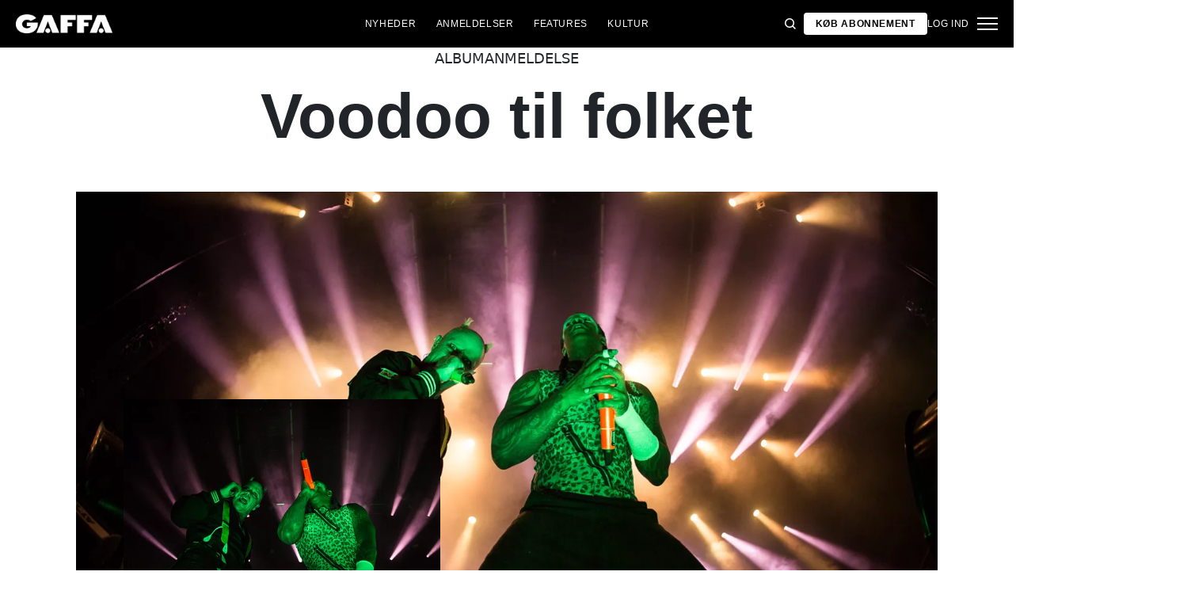

--- FILE ---
content_type: text/html; charset=utf-8
request_url: https://gaffa.dk/anmeldelser/2017/juni/releases/voodoo-til-folket/
body_size: 20281
content:

<!DOCTYPE html>
<html lang="da">
<head>
    <style id="w3_bg_load">
        div:not(.w3_bg), section:not(.w3_bg), iframelazy:not(.w3_bg) {
            background-image: none !important;
        }
    </style>
    <script>var w3_lazy_load_by_px = 200, blank_image_webp_url = "https://d2pk8plgu825qi.cloudfront.net/wp-content/uploads/blank.pngw3.webp", google_fonts_delay_load = 1e4, w3_mousemoveloadimg = !1, w3_page_is_scrolled = !1, w3_lazy_load_js = 1, w3_excluded_js = 0; class w3_loadscripts { constructor(e) { this.triggerEvents = e, this.eventOptions = { passive: !0 }, this.userEventListener = this.triggerListener.bind(this), this.lazy_trigger, this.style_load_fired, this.lazy_scripts_load_fired = 0, this.scripts_load_fired = 0, this.scripts_load_fire = 0, this.excluded_js = w3_excluded_js, this.w3_lazy_load_js = w3_lazy_load_js, this.w3_fonts = "undefined" != typeof w3_googlefont ? w3_googlefont : [], this.w3_styles = [], this.w3_scripts = { normal: [], async: [], defer: [], lazy: [] }, this.allJQueries = [] } user_events_add(e) { this.triggerEvents.forEach(t => window.addEventListener(t, e.userEventListener, e.eventOptions)) } user_events_remove(e) { this.triggerEvents.forEach(t => window.removeEventListener(t, e.userEventListener, e.eventOptions)) } triggerListener_on_load() { "loading" === document.readyState ? document.addEventListener("DOMContentLoaded", this.load_resources.bind(this)) : this.load_resources() } triggerListener() { this.user_events_remove(this), this.lazy_scripts_load_fired = 1, this.add_html_class("w3_user"), "loading" === document.readyState ? (document.addEventListener("DOMContentLoaded", this.load_style_resources.bind(this)), this.scripts_load_fire || document.addEventListener("DOMContentLoaded", this.load_resources.bind(this))) : (this.load_style_resources(), this.scripts_load_fire || this.load_resources()) } async load_style_resources() { this.style_load_fired || (this.style_load_fired = !0, this.register_styles(), document.getElementsByTagName("html")[0].setAttribute("data-css", this.w3_styles.length), document.getElementsByTagName("html")[0].setAttribute("data-css-loaded", 0), this.preload_scripts(this.w3_styles), this.load_styles_preloaded()) } async load_styles_preloaded() { setTimeout(function (e) { document.getElementsByTagName("html")[0].classList.contains("css-preloaded") ? e.load_styles(e.w3_styles) : e.load_styles_preloaded() }, 200, this) } async load_resources() { this.scripts_load_fired || (this.scripts_load_fired = !0, this.hold_event_listeners(), this.exe_document_write(), this.register_scripts(), this.add_html_class("w3_start"), "function" == typeof w3_events_on_start_js && w3_events_on_start_js(), this.preload_scripts(this.w3_scripts.normal), this.preload_scripts(this.w3_scripts.defer), this.preload_scripts(this.w3_scripts.async), await this.load_scripts(this.w3_scripts.normal), await this.load_scripts(this.w3_scripts.defer), await this.load_scripts(this.w3_scripts.async), await this.execute_domcontentloaded(), await this.execute_window_load(), window.dispatchEvent(new Event("w3-scripts-loaded")), this.add_html_class("w3_js"), "function" == typeof w3_events_on_end_js && w3_events_on_end_js(), this.lazy_trigger = setInterval(this.w3_trigger_lazy_script, 500, this)) } async w3_trigger_lazy_script(e) { e.lazy_scripts_load_fired && (await e.load_scripts(e.w3_scripts.lazy), e.add_html_class("jsload"), clearInterval(e.lazy_trigger)) } add_html_class(e) { document.getElementsByTagName("html")[0].classList.add(e) } register_scripts() { document.querySelectorAll("script[type=lazyload_int]").forEach(e => { e.hasAttribute("data-src") ? e.hasAttribute("async") && !1 !== e.async ? this.w3_scripts.async.push(e) : e.hasAttribute("defer") && !1 !== e.defer || "module" === e.getAttribute("data-w3-type") ? this.w3_scripts.defer.push(e) : this.w3_scripts.normal.push(e) : this.w3_scripts.normal.push(e) }), document.querySelectorAll("script[type=lazyload_ext]").forEach(e => { this.w3_scripts.lazy.push(e) }) } register_styles() { document.querySelectorAll("link[data-href]").forEach(e => { this.w3_styles.push(e) }) } async execute_script(e) { return await this.repaint_frame(), new Promise(t => { let s = document.createElement("script"), a;[...e.attributes].forEach(e => { let t = e.nodeName; "type" !== t && "data-src" !== t && ("data-w3-type" === t && (t = "type", a = e.nodeValue), s.setAttribute(t, e.nodeValue)) }), e.hasAttribute("data-src") ? (s.setAttribute("src", e.getAttribute("data-src")), s.addEventListener("load", t), s.addEventListener("error", t)) : (s.text = e.text, t()), null !== e.parentNode && e.parentNode.replaceChild(s, e) }) } async execute_styles(e) { var t; let s; return t = e, void ((s = document.createElement("link")).href = t.getAttribute("data-href"), s.rel = "stylesheet", document.head.appendChild(s), t.parentNode.removeChild(t)) } async load_scripts(e) { let t = e.shift(); return t ? (await this.execute_script(t), this.load_scripts(e)) : Promise.resolve() } async load_styles(e) { let t = e.shift(); return t ? (this.execute_styles(t), this.load_styles(e)) : "loaded" } async load_fonts(e) { var t = document.createDocumentFragment(); e.forEach(e => { let s = document.createElement("link"); s.href = e, s.rel = "stylesheet", t.appendChild(s) }), setTimeout(function () { document.head.appendChild(t) }, google_fonts_delay_load) } preload_scripts(e) { var t = document.createDocumentFragment(), s = 0, a = this;[...e].forEach(i => { let r = i.getAttribute("data-src"), n = i.getAttribute("data-href"); if (r) { let d = document.createElement("link"); d.href = r, d.rel = "preload", d.as = "script", t.appendChild(d) } else if (n) { let l = document.createElement("link"); l.href = n, l.rel = "preload", l.as = "style", s++, e.length == s && (l.dataset.last = 1), t.appendChild(l), l.onload = function () { fetch(this.href).then(e => e.blob()).then(e => { a.update_css_loader() }).catch(e => { a.update_css_loader() }) }, l.onerror = function () { a.update_css_loader() } } }), document.head.appendChild(t) } update_css_loader() { document.getElementsByTagName("html")[0].setAttribute("data-css-loaded", parseInt(document.getElementsByTagName("html")[0].getAttribute("data-css-loaded")) + 1), document.getElementsByTagName("html")[0].getAttribute("data-css") == document.getElementsByTagName("html")[0].getAttribute("data-css-loaded") && document.getElementsByTagName("html")[0].classList.add("css-preloaded") } hold_event_listeners() { let e = {}; function t(t, s) { !function (t) { function s(s) { return e[t].eventsToRewrite.indexOf(s) >= 0 ? "w3-" + s : s } e[t] || (e[t] = { originalFunctions: { add: t.addEventListener, remove: t.removeEventListener }, eventsToRewrite: [] }, t.addEventListener = function () { arguments[0] = s(arguments[0]), e[t].originalFunctions.add.apply(t, arguments) }, t.removeEventListener = function () { arguments[0] = s(arguments[0]), e[t].originalFunctions.remove.apply(t, arguments) }) }(t), e[t].eventsToRewrite.push(s) } function s(e, t) { let s = e[t]; Object.defineProperty(e, t, { get: () => s || function () { }, set(a) { e["w3" + t] = s = a } }) } t(document, "DOMContentLoaded"), t(window, "DOMContentLoaded"), t(window, "load"), t(window, "pageshow"), t(document, "readystatechange"), s(document, "onreadystatechange"), s(window, "onload"), s(window, "onpageshow") } hold_jquery(e) { let t = window.jQuery; Object.defineProperty(window, "jQuery", { get: () => t, set(s) { if (s && s.fn && !e.allJQueries.includes(s)) { s.fn.ready = s.fn.init.prototype.ready = function (t) { if (void 0 !== t) return e.scripts_load_fired ? e.domReadyFired ? t.bind(document)(s) : document.addEventListener("w3-DOMContentLoaded", () => t.bind(document)(s)) : t.bind(document)(s), s(document) }; let a = s.fn.on; s.fn.on = s.fn.init.prototype.on = function () { if ("ready" == arguments[0]) { if (this[0] !== document) return a.apply(this, arguments), this; arguments[1].bind(document)(s) } if (this[0] === window) { function e(e) { return e.split(" ").map(e => "load" === e || 0 === e.indexOf("load.") ? "w3-jquery-load" : e).join(" ") } "string" == typeof arguments[0] || arguments[0] instanceof String ? arguments[0] = e(arguments[0]) : "object" == typeof arguments[0] && Object.keys(arguments[0]).forEach(t => { Object.assign(arguments[0], { [e(t)]: arguments[0][t] })[t] }) } return a.apply(this, arguments), this }, e.allJQueries.push(s) } t = s } }) } async execute_domcontentloaded() { this.domReadyFired = !0, await this.repaint_frame(), document.dispatchEvent(new Event("w3-DOMContentLoaded")), await this.repaint_frame(), window.dispatchEvent(new Event("w3-DOMContentLoaded")), await this.repaint_frame(), document.dispatchEvent(new Event("w3-readystatechange")), await this.repaint_frame(), document.w3onreadystatechange && document.w3onreadystatechange() } async execute_window_load() { await this.repaint_frame(), setTimeout(function () { window.dispatchEvent(new Event("w3-load")) }, 100), await this.repaint_frame(), window.w3onload && window.w3onload(), await this.repaint_frame(), this.allJQueries.forEach(e => e(window).trigger("w3-jquery-load")), window.dispatchEvent(new Event("w3-pageshow")), await this.repaint_frame(), window.w3onpageshow && window.w3onpageshow() } exe_document_write() { let e = new Map; document.write = document.writeln = function (t) { let s = document.currentScript, a = document.createRange(), i = s.parentElement, r = e.get(s); void 0 === r && (r = s.nextSibling, e.set(s, r)); let n = document.createDocumentFragment(); a.setStart(n, 0), n.appendChild(a.createContextualFragment(t)), i.insertBefore(n, r) } } async repaint_frame() { return new Promise(e => requestAnimationFrame(e)) } static execute() { let e = new w3_loadscripts(["keydown", "mousemove", "touchmove", "touchstart", "touchend", "wheel"]); e.load_fonts(e.w3_fonts), e.user_events_add(e), e.excluded_js || e.hold_jquery(e), e.w3_lazy_load_js || (e.scripts_load_fire = 1, e.triggerListener_on_load()); let t = setInterval(function e(s) { null != document.body && (document.body.getBoundingClientRect().top < -30 && s.triggerListener(), clearInterval(t)) }, 500, e) } } setTimeout(function () { w3_loadscripts.execute() }, 1e3);</script>
    <link rel="preconnect" href="https://fonts.googleapis.com">
    <link rel="preconnect" href="https://fonts.gstatic.com" crossorigin>
    <link rel="preconnect" href="https://securepubads.g.doubleclick.net">
    <link rel="preconnect" href="https://tags.tiqcdn.com">
    <link rel="preconnect" href="https://macro.adnami.io">
    <link rel="preconnect" href="https://cdn.cookielaw.org">
    <meta name="format-detection" content="telephone=no" />

    <script type="text/javascript">

        if (navigator.platform != "Linux x86_64") {
            function appendHeadCode(code) {
                var tempDiv = document.createElement('div');
                tempDiv.innerHTML = code;
                document.head.appendChild(tempDiv.firstChild);
            }
            appendHeadCode('<link href="https://fonts.googleapis.com/css2?family=Poppins:wght@300;400;700&family=Roboto:ital,wght@0,200;0,400;0,700;1,200;1,400&display=swap" rel="stylesheet">');
        }
    </script>
    
    
<title>Voodoo til folket</title>
<meta name="author" content="Gaffa" />
<!-- SEO Title -->
<meta http-equiv="content-language" content="dk">
<meta http-equiv="content-type" content="text/html; charset=UTF-8" />
<meta http-equiv="cache-control" content="no-cache" />
<meta http-equiv="Pragma" content="no-cache" />
<meta http-equiv="Expires" content="-1" />
<meta name="viewport" content="width=device-width, initial-scale=1, user-scalable=no" />
<meta charset="utf-8" />

    <link rel="alternate" hreflang="da" href="https://gaffa.dk/anmeldelser/2017/juni/releases/voodoo-til-folket/" />

<!-- SEO Description -->
<meta name="description" content="The Prodigy sendte publikum ind i ekstasen under NorthSide" />

<!-- Facebook and Twitter integration -->
<meta name="type" content="website" />


<link rel="canonical" href="https://gaffa.dk/anmeldelser/2017/juni/releases/voodoo-til-folket/">
    <meta name="keywords" content="The Prodigy">

<link rel="apple-touch-icon" sizes="180x180" href="/static/Favicon/apple-touch-icon.png">
<link rel="icon" type="image/png" sizes="32x32" href="/static/Favicon/favicon-32x32.png">
<link rel="icon" type="image/png" sizes="16x16" href="/static/Favicon/favicon-16x16.png">
<link rel="mask-icon" href="/static/Favicon/safari-pinned-tab.svg" color="#5bbad5">
<link rel="shortcut icon" href="/static/Favicon/favicon.ico">

<meta name="twitter:title" content="Voodoo til folket" />
<meta name="twitter:url" content="https://gaffa.dk/anmeldelser/2017/juni/releases/voodoo-til-folket/" />
<meta name="twitter:card" content="summary_large_image" />

<meta name="msapplication-TileColor" content="#da532c">
<meta name="msapplication-config" content="/static/Favicon/browserconfig.xml">
<meta name="theme-color" content="#ffffff">
<meta name="culture" content="da" />
<meta name="robots" content="index,follow" />
<meta property="og:locale" content="dk" />
<meta property="og:type" content="website" />
<meta property="og:url" content="https://gaffa.dk/anmeldelser/2017/juni/releases/voodoo-til-folket/" />
<meta property="og:title" content="Voodoo til folket" />
<meta property="og:description" content="The Prodigy sendte publikum ind i ekstasen under NorthSide" />

<!-- Open Graph Article Enrichment -->
<meta property="article:published_time" content="11-06-2017 03:25:00" />
    <meta property="article:author" content="Simon Nielsen" />

        <meta property="article:tag" content="The Prodigy" />

        <meta property="article:tag" content="NorthSide 2017" />

    <meta property="og:site_name" content="Voodoo til folket" />
    <meta property="og:image" content="https://gaffa.blob.core.windows.net/gaffa-media/media/ca09e4ab-156d-4b76-89fb-1a348afc65af/VoodooTilFolket-default.webp" />

   
    <link rel="stylesheet" href="/Frontend/Styles/main.css?v=639046050540000000" />

    <script type="text/javascript">
        if (navigator.platform != "Linux x86_64") {
            var script = document.createElement('script');
            script.src = 'https://macro.adnami.io/macro/spec/adsm.macro.29825fa7-f12f-4d6d-ab6d-e330b88eed57.js';
            script.async = true;
            document.head.appendChild(script);
        }
    </script>


    <script>var adsmtag = adsmtag || {}; adsmtag.cmd = adsmtag.cmd || [];</script>
        <script>window.googletag = window.googletag || { cmd: [] }; window.googletag.cmd.push(function () { window.googletag.pubads().set('page_url', 'gaffa.dk'); }); window.googletag.cmd.push(function () { window.googletag.pubads().setTargeting('gaffa.dk', 'frontpage'); }); window.domainConfig = "gaffa.dk";</script>
    <link rel="preconnect" href="https://cdn.cookielaw.org">


    <meta name="facebook-domain-verification" content="zlryquvyalzhep724nvc55pozhc4d1" />
<!-- Start of CMP  Concept X – Sourcepoint -->
<script>"use strict";function _typeof(t){return(_typeof="function"==typeof Symbol&&"symbol"==typeof Symbol.iterator?function(t){return typeof t}:function(t){return t&&"function"==typeof Symbol&&t.constructor===Symbol&&t!==Symbol.prototype?"symbol":typeof t})(t)}!function(){var t=function(){var t,e,o=[],n=window,r=n;for(;r;){try{if(r.frames.__tcfapiLocator){t=r;break}}catch(t){}if(r===n.top)break;r=r.parent}t||(!function t(){var e=n.document,o=!!n.frames.__tcfapiLocator;if(!o)if(e.body){var r=e.createElement("iframe");r.style.cssText="display:none",r.name="__tcfapiLocator",e.body.appendChild(r)}else setTimeout(t,5);return!o}(),n.__tcfapi=function(){for(var t=arguments.length,n=new Array(t),r=0;r<t;r++)n[r]=arguments[r];if(!n.length)return o;"setGdprApplies"===n[0]?n.length>3&&2===parseInt(n[1],10)&&"boolean"==typeof n[3]&&(e=n[3],"function"==typeof n[2]&&n[2]("set",!0)):"ping"===n[0]?"function"==typeof n[2]&&n[2]({gdprApplies:e,cmpLoaded:!1,cmpStatus:"stub"}):o.push(n)},n.addEventListener("message",(function(t){var e="string"==typeof t.data,o={};if(e)try{o=JSON.parse(t.data)}catch(t){}else o=t.data;var n="object"===_typeof(o)&&null!==o?o.__tcfapiCall:null;n&&window.__tcfapi(n.command,n.version,(function(o,r){var a={__tcfapiReturn:{returnValue:o,success:r,callId:n.callId}};t&&t.source&&t.source.postMessage&&t.source.postMessage(e?JSON.stringify(a):a,"*")}),n.parameter)}),!1))};"undefined"!=typeof module?module.exports=t:t()}();</script> 
 
 <script>
  var userConsentedToAll = false;
  var pubScriptLoaded     = false;


  function loadPubScript() {
    // If it's already loaded, bail out
    if (pubScriptLoaded) return;
    pubScriptLoaded = true;

    var script = document.createElement('script');
    script.src = 'https://cncptx.com/pubscript/gaffa.dk_prod.js';
    script.async = true;
    document.head.appendChild(script);
  }


  var hasFiredInteraction = false;
  function userInteractionHandler() {
    if (!hasFiredInteraction) {
      hasFiredInteraction = true;
      console.log("User interacted - loading pub script...");
      loadPubScript();
      detachUserInteractionListeners();
    }
  }

  function attachUserInteractionListeners() {
    document.addEventListener('mousemove',   userInteractionHandler);
    document.addEventListener('scroll',      userInteractionHandler);
    document.addEventListener('click',       userInteractionHandler);
    document.addEventListener('touchstart',  userInteractionHandler);
    document.addEventListener('touchmove',   userInteractionHandler);
  }

  function detachUserInteractionListeners() {
    document.removeEventListener('mousemove',   userInteractionHandler);
    document.removeEventListener('scroll',      userInteractionHandler);
    document.removeEventListener('click',       userInteractionHandler);
    document.removeEventListener('touchstart',  userInteractionHandler);
    document.removeEventListener('touchmove',   userInteractionHandler);
  }

  // Initialize dataLayer if needed
  window.dataLayer = window.dataLayer || [];
  // Sourcepoint config with onConsentReady
  window._sp_ = {
    config: {
      accountId: 1423,
      baseEndpoint: 'https://cdn.privacy-mgmt.com',
      events: {
        onConsentReady: function (message_type, consentUUID, euconsent, info) {
          console.log("=== onConsentReady fired ===");
          console.log("consentedToAll = ", euconsent.consentedToAll);

          dataLayer.push({
            event:'consent_update',
            consentedToAll: euconsent.consentedToAll
          });

          userConsentedToAll = euconsent.consentedToAll;

          // If user consented => load immediately & remove listeners
          if (userConsentedToAll === true) {
            loadPubScript();
            detachUserInteractionListeners();
          } else {
            // Not consented => attach user interaction events
            attachUserInteractionListeners();
          }
        }
      }
    }
  };
  </script>


  <script src="https://cdn.privacy-mgmt.com/wrapperMessagingWithoutDetection.js"></script>


  <script>
    window['gtag_enable_tcf_support'] = true;
  </script>

<!-- Google Tag Manager -->
<script>!function(){"use strict";function l(e){for(var t=e,r=0,n=document.cookie.split(";");r<n.length;r++){var o=n[r].split("=");if(o[0].trim()===t)return o[1]}}function s(e){return localStorage.getItem(e)}function u(e){return window[e]}function A(e,t){e=document.querySelector(e);return t?null==e?void 0:e.getAttribute(t):null==e?void 0:e.textContent}var e=window,t=document,r="script",n="dataLayer",o="https://stp.gaffa.dk",a="",i="bwykkgeudcl",c="bjzed=&page=3",g="stapeUserId",v="",E="",d=!1;try{var d=!!g&&(m=navigator.userAgent,!!(m=new RegExp("Version/([0-9._]+)(.*Mobile)?.*Safari.*").exec(m)))&&16.4<=parseFloat(m[1]),f="stapeUserId"===g,I=d&&!f?function(e,t,r){void 0===t&&(t="");var n={cookie:l,localStorage:s,jsVariable:u,cssSelector:A},t=Array.isArray(t)?t:[t];if(e&&n[e])for(var o=n[e],a=0,i=t;a<i.length;a++){var c=i[a],c=r?o(c,r):o(c);if(c)return c}else console.warn("invalid uid source",e)}(g,v,E):void 0;d=d&&(!!I||f)}catch(e){console.error(e)}var m=e,g=(m[n]=m[n]||[],m[n].push({"gtm.start":(new Date).getTime(),event:"gtm.js"}),t.getElementsByTagName(r)[0]),v=I?"&bi="+encodeURIComponent(I):"",E=t.createElement(r),f=(d&&(i=8<i.length?i.replace(/([a-z]{8}$)/,"kp$1"):"kp"+i),!d&&a?a:o);E.async=!0,E.src=f+"/"+i+".js?"+c+v,null!=(e=g.parentNode)&&e.insertBefore(E,g)}();</script>
<!-- End Google Tag Manager -->
<!-- Start of Sleeknote signup and lead generation tool - www.sleeknote.com -->
<script id="sleeknoteScript" type="lazyload_int">
(function () {
var sleeknoteScriptTag = document.createElement("script");
sleeknoteScriptTag.type = "text/javascript";
sleeknoteScriptTag.charset = "utf-8";
sleeknoteScriptTag.src = ("//sleeknotecustomerscripts.sleeknote.com/54672.js");
var s = document.getElementById("sleeknoteScript"); 
s.parentNode.insertBefore(sleeknoteScriptTag, s); 
})();
</script>
<!-- End of Sleeknote signup and lead generation tool - www.sleeknote.com -->

<script type="lazyload_int">
    (function(c,l,a,r,i,t,y){
        c[a]=c[a]||function(){(c[a].q=c[a].q||[]).push(arguments)};
        t=l.createElement(r);t.async=1;t.src="https://www.clarity.ms/tag/"+i;
        y=l.getElementsByTagName(r)[0];y.parentNode.insertBefore(t,y);
    })(window, document, "clarity", "script", "egqt4hd9el");
</script>

<script sync id="ebx" data-src="//applets.ebxcdn.com/ebx.js"></script>

<script type="lazyload_int" data-src="https://cdn.onesignal.com/sdks/web/v16/OneSignalSDK.page.js" defer></script>

<script type="lazyload_int">
window.OneSignalDeferred = window.OneSignalDeferred || [];
OneSignalDeferred.push(function(OneSignal) {
OneSignal.init({
appId: "034aa216-f68e-4373-8a58-2e41ad38d0b8",
});
});
</script>
<!-- TABOOLA <HEAD> CODE -->
<script type="text/javascript">
  window._taboola = window._taboola || [];
  _taboola.push({article:'auto'});
  !function (e, f, u, i) {
    if (!document.getElementById(i)){
      e.async = 1;
      e.src = u;
      e.id = i;
      f.parentNode.insertBefore(e, f);
    }
  }(document.createElement('script'),
  document.getElementsByTagName('script')[0],
  '//cdn.taboola.com/libtrc/mediagroupdk-network/loader.js',
  'tb_loader_script');
  if(window.performance && typeof window.performance.mark == 'function')
    {window.performance.mark('tbl_ic');}
</script>

<script>window.googletag = window.googletag || { cmd: [] }; window.googletag.cmd.push(function () { window.googletag.pubads().set('page_url', 'gaffa.dk'); }); window.googletag.cmd.push(function () { window.googletag.pubads().setTargeting('gaffa.dk', 'frontpage'); }); window.domainConfig = "gaffa.dk";</script>

    <script src="/App_Plugins/UmbracoForms/Assets/promise-polyfill/dist/polyfill.min.js" type="application/javascript"></script><script src="/App_Plugins/UmbracoForms/Assets/aspnet-client-validation/dist/aspnet-validation.min.js" type="application/javascript"></script>
        <meta property="ip" content="3.144.196.209, 104.23.197.157:26179" />


    

<script type="application/ld+json">
    {
        "@context": "https://schema.org",
        "@type": "Article",
        "url": "https://gaffa.dk/anmeldelser/2017/juni/releases/voodoo-til-folket/",
        "headline": "Voodoo til folket",
        "image": [""],
        "datePublished": "2021-12-26T11:50:37+01:00",
        "author": {
            "@type": "Person",
            "name": "Simon Nielsen"
        },
        "publisher": {
            "@type": "Organization",
            "name": "GAFFA",
            "logo": {
                "@type": "ImageObject",
                "url": "https://gaffa.dk/media/4z5ptkqn/gaffa_40_topmenu.svg"
            }
        },
        "description": "The Prodigy sendte publikum ind i ekstasen under NorthSide"
    }
</script>

    


    <style>
        body:not(:has(.adnm-html-topscroll-frame-wrapper)) div#cncpt-dsk_top1 {
            min-height: 80vh;
        }

        body:not(:has(.adnm-html-topscroll-frame-wrapper)) .nav__bar {
            position: relative !important;
        }
    </style>
</head>
<body class="static-navigation ">
    

        
    <div data-component="adblock-detector" data-component-args='{"url":"/register/"}'></div>
<div id="cncpt-dsk_top1" style="text-align: center;"></div>
<div id="cncpt-mob_top1" style="text-align: center;"></div>
    

<nav class="nav" data-component="navigation" data-component-id="main-nav">

    <div class="nav__bar">
        <div class="full-width-container nav__bar__inner">

            <!-- Logo -->
            <div class="nav__bar__logo-container">
                <a href="/" class="nav__bar__logo">
                        <img src="/media/hhzpyugn/gaffa_neg.png" />
                </a>
            </div>

            <div class="nav__bar__links">
                        <a href="/nyheder-fra-gaffa/"
                           class="label nav__bar__link">
                            Nyheder
                        </a>
                        <a href="/anmeldelser/"
                           class="label nav__bar__link">
                            Anmeldelser
                        </a>
                        <a href="/features-oversigtsside/"
                           class="label nav__bar__link">
                            Features
                        </a>
                        <a href="/debat-samfund-oversigtsside/"
                           class="label nav__bar__link">
                            Kultur
                        </a>
            </div>

            <div class="nav__bar__tools">

                <div class="nav__bar__search-toggle" data-navigation-toggle-search>
                    <svg class="svg-icon nav__bar__search-toggle--open">
                        <use xlink:href="/static/spriteSheet.svg#search"></use>
                    </svg>
                    <svg class="svg-icon nav__bar__search-toggle--close">
                        <use xlink:href="/static/spriteSheet.svg#close"></use>
                    </svg>
                </div>

                    <a href="/register/" class="label nav__bar__link nav__bar__link--primary">
                        <span class="nav__bar__link-text">K&#248;b abonnement</span>
                    </a>


                    <a href="/login/" class="label nav__bar__link">
                        Log ind
                    </a>

                <div class="nav__menu-toggle" data-navigation-toggle-menu>
                    <span class="burger">
                        <span class="burger__mid"></span>
                    </span>
                    <svg class="svg-icon">
                        <use xlink:href="/static/spriteSheet.svg#close"></use>
                    </svg>
                </div>

            </div>

        </div>
    </div>

    <div class="nav__shadow" data-navigation-toggle-menu></div>

    <div class="nav__menu">
        <div class="nav__menu__close" data-navigation-toggle-menu>
            <svg class="svg-icon">
                <use xlink:href="/static/spriteSheet.svg#close"></use>
            </svg>
        </div>

        <div class="nav__menu__inner">
            <div class="nav__menu__primary">
                    <div class="nav__menu__menu-item "
                         >

                        <div class="nav__menu__menu-item-inner">
                            <a href="/nyheder-fra-gaffa/"
                               class="label nav__menu__link">
                                Nyheder
                            </a>

                        </div>

                    </div>
                    <div class="nav__menu__menu-item accordion"
                         data-navigation-component=accordion>

                        <div class="nav__menu__menu-item-inner">
                            <a href="/anmeldelser/"
                               class="label nav__menu__link">
                                Anmeldelser
                            </a>

                                <button class="nav__menu__subnav-toggle" data-accordion-toggle>
                                    <svg class="svg-icon">
                                        <use xlink:href="/static/spriteSheet.svg#fat-plus"></use>
                                    </svg>
                                    <svg class="svg-icon">
                                        <use xlink:href="/static/spriteSheet.svg#fat-minus"></use>
                                    </svg>
                                </button>
                        </div>

                            <div class="accordion__expander">
                                <div class="nav__menu__subnav accordion__inner">
                                        <a href="/anmeldelses-oversigtsside/albumanmeldelser/"
                                           class="label nav__menu__sub-link">
                                            Album
                                        </a>
                                        <a href="/anmeldelses-oversigtsside/koncertanmeldelser/"
                                           class="label nav__menu__sub-link">
                                            Koncerter
                                        </a>
                                        <a href="/anmeldelses-oversigtsside/techanmeldelser/"
                                           class="label nav__menu__sub-link">
                                            Tech
                                        </a>
                                </div>
                            </div>
                    </div>
                    <div class="nav__menu__menu-item accordion"
                         data-navigation-component=accordion>

                        <div class="nav__menu__menu-item-inner">
                            <a href="/features-oversigtsside/"
                               class="label nav__menu__link">
                                Features
                            </a>

                                <button class="nav__menu__subnav-toggle" data-accordion-toggle>
                                    <svg class="svg-icon">
                                        <use xlink:href="/static/spriteSheet.svg#fat-plus"></use>
                                    </svg>
                                    <svg class="svg-icon">
                                        <use xlink:href="/static/spriteSheet.svg#fat-minus"></use>
                                    </svg>
                                </button>
                        </div>

                            <div class="accordion__expander">
                                <div class="nav__menu__subnav accordion__inner">
                                        <a href="/features-oversigtsside/interviews/"
                                           class="label nav__menu__sub-link">
                                            Interviews
                                        </a>
                                        <a href="/features-oversigtsside/guides/"
                                           class="label nav__menu__sub-link">
                                            Guides
                                        </a>
                                        <a href="/features-oversigtsside/klassikeren/"
                                           class="label nav__menu__sub-link">
                                            Klassikeren
                                        </a>
                                </div>
                            </div>
                    </div>
                    <div class="nav__menu__menu-item accordion"
                         data-navigation-component=accordion>

                        <div class="nav__menu__menu-item-inner">
                            <a href="/debat-samfund-oversigtsside/"
                               class="label nav__menu__link">
                                Kultur
                            </a>

                                <button class="nav__menu__subnav-toggle" data-accordion-toggle>
                                    <svg class="svg-icon">
                                        <use xlink:href="/static/spriteSheet.svg#fat-plus"></use>
                                    </svg>
                                    <svg class="svg-icon">
                                        <use xlink:href="/static/spriteSheet.svg#fat-minus"></use>
                                    </svg>
                                </button>
                        </div>

                            <div class="accordion__expander">
                                <div class="nav__menu__subnav accordion__inner">
                                        <a href="/debat-samfund-oversigtsside/holdinger/"
                                           class="label nav__menu__sub-link">
                                            Holdninger
                                        </a>
                                        <a href="/debat-samfund-oversigtsside/gaffa-mener/"
                                           class="label nav__menu__sub-link">
                                            GAFFA mener
                                        </a>
                                        <a href="/debat-samfund-oversigtsside/samfund/"
                                           class="label nav__menu__sub-link">
                                            Samfund
                                        </a>
                                        <a href="/kulturpolitik/"
                                           class="label nav__menu__sub-link">
                                            Kulturpolitik
                                        </a>
                                </div>
                            </div>
                    </div>
            </div>

            <div class="nav__menu__secondary">
                        <a class="label nav__menu__secondary-link"
                           href="/live-api/">
                            <span>Koncert kalender</span>
                            <svg class="svg-icon">
                                <use xlink:href="/static/spriteSheet.svg#arrow-right"></use>
                            </svg>
                        </a>
                        <a class="label nav__menu__secondary-link"
                           href="/gaffa-lyd-oversigtsside/">
                            <span>GAFFA Lyd</span>
                            <svg class="svg-icon">
                                <use xlink:href="/static/spriteSheet.svg#arrow-right"></use>
                            </svg>
                        </a>
                        <a class="label nav__menu__secondary-link"
                           href="/gaffa-photo-awards/2025/">
                            <span>Photo Awards 2025</span>
                            <svg class="svg-icon">
                                <use xlink:href="/static/spriteSheet.svg#arrow-right"></use>
                            </svg>
                        </a>
                        <a class="label nav__menu__secondary-link"
                           href="/uddannelsesguiden/">
                            <span>Uddannelsesguiden</span>
                            <svg class="svg-icon">
                                <use xlink:href="/static/spriteSheet.svg#arrow-right"></use>
                            </svg>
                        </a>
                        <a class="label nav__menu__secondary-link"
                           href="/magasinet/">
                            <span>L&#230;s GAFFA magasinet</span>
                            <svg class="svg-icon">
                                <use xlink:href="/static/spriteSheet.svg#arrow-right"></use>
                            </svg>
                        </a>
                        <a class="label nav__menu__secondary-link"
                           href="/om-gaffa/">
                            <span>Om GAFFA</span>
                            <svg class="svg-icon">
                                <use xlink:href="/static/spriteSheet.svg#arrow-right"></use>
                            </svg>
                        </a>
                        <a class="label nav__menu__secondary-link"
                           target="_blank"
                           href="https://media.gaffa.dk/dk/">
                            <span>Media og Salg</span>
                            <svg class="svg-icon">
                                <use xlink:href="/static/spriteSheet.svg#arrow-right"></use>
                            </svg>
                        </a>
                        <a class="label nav__menu__secondary-link"
                           href="/sponsoreret-indhold/">
                            <span>Sponsoreret indhold</span>
                            <svg class="svg-icon">
                                <use xlink:href="/static/spriteSheet.svg#arrow-right"></use>
                            </svg>
                        </a>
                        <a class="label nav__menu__secondary-link"
                           href="/gaffa-prisen-mappe/gaffa-prisen-om-gaffa-prisen/">
                            <span>GAFFA-Prisen</span>
                            <svg class="svg-icon">
                                <use xlink:href="/static/spriteSheet.svg#arrow-right"></use>
                            </svg>
                        </a>
                        <a class="label nav__menu__secondary-link"
                           href="/blianmelder/">
                            <span>Bli&#39; Anmelder</span>
                            <svg class="svg-icon">
                                <use xlink:href="/static/spriteSheet.svg#arrow-right"></use>
                            </svg>
                        </a>
                        <a class="label nav__menu__secondary-link"
                           href="/festivalguiden/festivalguiden/">
                            <span>Festivalguiden</span>
                            <svg class="svg-icon">
                                <use xlink:href="/static/spriteSheet.svg#arrow-right"></use>
                            </svg>
                        </a>
                        <a class="label nav__menu__secondary-link"
                           href="/min-side/">
                            <span>GAFFA + Min side</span>
                            <svg class="svg-icon">
                                <use xlink:href="/static/spriteSheet.svg#arrow-right"></use>
                            </svg>
                        </a>
            </div>
        </div>
    </div>

    <div class="nav__search-modal search-modal"
         data-navigation-search-modal
         data-component="search"
         data-component-args='{"baseUrl": "/umbraco/api/search/typeahead", "resultClass": "search-modal__result"}'>

        <div class="search-modal__inner grid-container">
                <form class="search-modal__form form"
                      action="/sogeresultat/"
                      method="GET"
                      autocomplete="off">

                    <div class="search-input search-input--dark">
                        <input class="search-input__field"
                               type="text"
                               name="q"
                               placeholder="S&#248;g"
                               data-search-culture="da"
                               value=""
                               data-search-input />

                        <svg class="svg-icon search-input__icon">
                            <use xlink:href="/static/spriteSheet.svg#search"></use>
                        </svg>
                    </div>
                </form>

            <div class="search-modal__results" data-search-results></div>
        </div>
    </div>

</nav>

    <main>


<div class="article-page 3" data-access="on">
    
<div class="article-page__hero album-release-hero">
    <div class="grid-container article-page__hero__top">

        <p class="article-page__hero__type">Albumanmeldelse</p>
        <h1 class="heading--h1 article-page__hero__headline">Voodoo til folket</h1>
    </div>
    <div class="grid-container grid-container--no-mobile-padding album-release-hero__container">

<div id="d0c01830-3fc0-4009-a242-3fd096e6c9b0" class="hero-gallery" data-component=hero-gallery data-component-args="{&quot;galleryItems&quot;:[{&quot;caption&quot;:&quot;Voodoo til folket&quot;},{&quot;caption&quot;:&quot;Voodoo til folket&quot;},{&quot;caption&quot;:&quot;Voodoo til folket&quot;},{&quot;caption&quot;:&quot;Voodoo til folket&quot;},{&quot;caption&quot;:&quot;Voodoo til folket&quot;},{&quot;caption&quot;:&quot;Voodoo til folket&quot;},{&quot;caption&quot;:&quot;Voodoo til folket&quot;},{&quot;caption&quot;:&quot;Voodoo til folket&quot;},{&quot;caption&quot;:&quot;Voodoo til folket&quot;},{&quot;caption&quot;:&quot;Voodoo til folket&quot;},{&quot;caption&quot;:&quot;Voodoo til folket&quot;},{&quot;caption&quot;:&quot;Voodoo til folket&quot;},{&quot;caption&quot;:&quot;Voodoo til folket&quot;},{&quot;caption&quot;:&quot;Voodoo til folket&quot;},{&quot;caption&quot;:&quot;Voodoo til folket&quot;}]}">
    <div class="hero-gallery__inner">
        <div data-hero-gallery-open>
<picture src="/media/vxsatstn/f4a3448d2b7e4a075ec7a95d6b693079.jpg"><source media="" sizes="(min-width: 1380px) 1380px, 100vw" srcset="https://gaffa.blob.core.windows.net/gaffa-media/media/ca09e4ab-156d-4b76-89fb-1a348afc65af/VoodooTilFolket-XXXXXLARGE.webp 2070w,https://gaffa.blob.core.windows.net/gaffa-media/media/ca09e4ab-156d-4b76-89fb-1a348afc65af/VoodooTilFolket-XXLARGESHORTHEIGHT.webp 1380w,https://gaffa.blob.core.windows.net/gaffa-media/media/ca09e4ab-156d-4b76-89fb-1a348afc65af/VoodooTilFolket-XLARGESHORTHEIGHT.webp 1035w,https://gaffa.blob.core.windows.net/gaffa-media/media/ca09e4ab-156d-4b76-89fb-1a348afc65af/VoodooTilFolket-MEDIUMSHORTHEIGHT.webp 750w" type="image/webp" /><img alt="Voodoo til folket" class="" src="https://gaffa.blob.core.windows.net/gaffa-media/media/ca09e4ab-156d-4b76-89fb-1a348afc65af/VoodooTilFolket-default.webp"></img></picture>                            <div class="hero-gallery__label"><svg class="svg-icon"><use xlink:href="/static/spriteSheet.svg#camera"></use></svg><span class="hero-gallery__count heading--h8">15</span></div>
        </div>
            <div class="hero-gallery__modal ">
                <div class="hero-gallery__modal-shadow" data-hero-gallery-close></div>
                <div class="hero-gallery__modal-close" data-hero-gallery-close><svg class="svg-icon"><use xlink:href="/static/spritesheet.svg#close"></use></svg></div>
                <div class="hero-gallery__modal-inner grid-container">
                    <div class="hero-gallery__modal-content">
                        <div class="swiper">
                            <div class="swiper-wrapper" data-hero-gallery-slides>
                                    <div class="swiper-slide">
                                        <picture><img src="https://gaffa.blob.core.windows.net/gaffa-media/media/ca09e4ab-156d-4b76-89fb-1a348afc65af/VoodooTilFolket-default.webp"></picture>
                                    </div>
                                    <div class="swiper-slide">
                                        <picture><img src="https://gaffa.blob.core.windows.net/gaffa-media/media/814b0a30-5862-46e6-b6a1-4dfa270b501e/VoodooTilFolket1-default.webp"></picture>
                                    </div>
                                    <div class="swiper-slide">
                                        <picture><img src="https://gaffa.blob.core.windows.net/gaffa-media/media/edb6e015-31a5-4719-b95c-979efa52e4ca/VoodooTilFolket2-default.webp"></picture>
                                    </div>
                                    <div class="swiper-slide">
                                        <picture><img src="https://gaffa.blob.core.windows.net/gaffa-media/media/73cbb4a0-328d-414f-9ec2-fff1dd8da890/VoodooTilFolket3-default.webp"></picture>
                                    </div>
                                    <div class="swiper-slide">
                                        <picture><img src="https://gaffa.blob.core.windows.net/gaffa-media/media/63650898-2fd2-4d8b-bcaa-5e74250f64b2/VoodooTilFolket4-default.webp"></picture>
                                    </div>
                                    <div class="swiper-slide">
                                        <picture><img src="https://gaffa.blob.core.windows.net/gaffa-media/media/5553cc5a-75fb-4658-8f1c-ac1ecb03e2f4/VoodooTilFolket5-default.webp"></picture>
                                    </div>
                                    <div class="swiper-slide">
                                        <picture><img src="https://gaffa.blob.core.windows.net/gaffa-media/media/e3dce473-362e-4b54-8030-d385d96ec7d1/VoodooTilFolket6-default.webp"></picture>
                                    </div>
                                    <div class="swiper-slide">
                                        <picture><img src="https://gaffa.blob.core.windows.net/gaffa-media/media/88a2080f-facb-42f4-a60f-def9d64824fe/VoodooTilFolket7-default.webp"></picture>
                                    </div>
                                    <div class="swiper-slide">
                                        <picture><img src="https://gaffa.blob.core.windows.net/gaffa-media/media/4aba3e2c-40d1-47ef-a6e6-81a48877cb2e/VoodooTilFolket8-default.webp"></picture>
                                    </div>
                                    <div class="swiper-slide">
                                        <picture><img src="https://gaffa.blob.core.windows.net/gaffa-media/media/ee6fa6fb-c9ed-45b4-8ef1-13c0f73e663f/VoodooTilFolket9-default.webp"></picture>
                                    </div>
                                    <div class="swiper-slide">
                                        <picture><img src="https://gaffa.blob.core.windows.net/gaffa-media/media/cabf19bd-19b3-4ee5-b75d-bc82f2891885/VoodooTilFolket10-default.webp"></picture>
                                    </div>
                                    <div class="swiper-slide">
                                        <picture><img src="https://gaffa.blob.core.windows.net/gaffa-media/media/7b4fbdab-988d-4a8b-9683-a6e2f0313353/VoodooTilFolket11-default.webp"></picture>
                                    </div>
                                    <div class="swiper-slide">
                                        <picture><img src="https://gaffa.blob.core.windows.net/gaffa-media/media/688e5979-736c-4c71-8e3a-5f52ba3f206b/VoodooTilFolket12-default.webp"></picture>
                                    </div>
                                    <div class="swiper-slide">
                                        <picture><img src="https://gaffa.blob.core.windows.net/gaffa-media/media/866bf1a2-e1b8-4836-8b4b-4508350ea563/VoodooTilFolket13-default.webp"></picture>
                                    </div>
                                    <div class="swiper-slide">
                                        <picture><img src="https://gaffa.blob.core.windows.net/gaffa-media/media/48122ce3-1c63-4f3f-8ce1-ba23a2333e1f/VoodooTilFolket14-default.webp"></picture>
                                    </div>
                            </div>
                        </div>
                        <div class="hero-gallery__swiper-button hero-gallery__swiper-button--prev"><svg class="svg-icon svg-icon--stroke"><use xlink:href="/static/spritesheet.svg#arrow-right"></use></svg></div>
                        <div class="hero-gallery__swiper-button hero-gallery__swiper-button--next"><svg class="svg-icon svg-icon--stroke"><use xlink:href="/static/spritesheet.svg#arrow-right"></use></svg></div>
                    </div>
                    <div class="hero-gallery__modal-toolbar">
                        <div class="text--small hero-gallery__modal-toolbar-upper">
                            <span class="hero-gallery__modal-index text--bold"><span data-current-index>1</span> / 15</span>
                            <span id="d0c01830-3fc0-4009-a242-3fd096e6c9b0-slider-caption" class="hero-gallery__modal-caption" data-hero-gallery-caption>Voodoo til folket</span>

                                    <span id="d0c01830-3fc0-4009-a242-3fd096e6c9b0-slider-caption-index-0" class="hero-gallery__modal-caption" data-hero-gallery-caption style="display:none;">Voodoo til folket</span>
                                    <span id="d0c01830-3fc0-4009-a242-3fd096e6c9b0-slider-caption-index-1" class="hero-gallery__modal-caption" data-hero-gallery-caption style="display:none;">Voodoo til folket</span>
                                    <span id="d0c01830-3fc0-4009-a242-3fd096e6c9b0-slider-caption-index-2" class="hero-gallery__modal-caption" data-hero-gallery-caption style="display:none;">Voodoo til folket</span>
                                    <span id="d0c01830-3fc0-4009-a242-3fd096e6c9b0-slider-caption-index-3" class="hero-gallery__modal-caption" data-hero-gallery-caption style="display:none;">Voodoo til folket</span>
                                    <span id="d0c01830-3fc0-4009-a242-3fd096e6c9b0-slider-caption-index-4" class="hero-gallery__modal-caption" data-hero-gallery-caption style="display:none;">Voodoo til folket</span>
                                    <span id="d0c01830-3fc0-4009-a242-3fd096e6c9b0-slider-caption-index-5" class="hero-gallery__modal-caption" data-hero-gallery-caption style="display:none;">Voodoo til folket</span>
                                    <span id="d0c01830-3fc0-4009-a242-3fd096e6c9b0-slider-caption-index-6" class="hero-gallery__modal-caption" data-hero-gallery-caption style="display:none;">Voodoo til folket</span>
                                    <span id="d0c01830-3fc0-4009-a242-3fd096e6c9b0-slider-caption-index-7" class="hero-gallery__modal-caption" data-hero-gallery-caption style="display:none;">Voodoo til folket</span>
                                    <span id="d0c01830-3fc0-4009-a242-3fd096e6c9b0-slider-caption-index-8" class="hero-gallery__modal-caption" data-hero-gallery-caption style="display:none;">Voodoo til folket</span>
                                    <span id="d0c01830-3fc0-4009-a242-3fd096e6c9b0-slider-caption-index-9" class="hero-gallery__modal-caption" data-hero-gallery-caption style="display:none;">Voodoo til folket</span>
                                    <span id="d0c01830-3fc0-4009-a242-3fd096e6c9b0-slider-caption-index-10" class="hero-gallery__modal-caption" data-hero-gallery-caption style="display:none;">Voodoo til folket</span>
                                    <span id="d0c01830-3fc0-4009-a242-3fd096e6c9b0-slider-caption-index-11" class="hero-gallery__modal-caption" data-hero-gallery-caption style="display:none;">Voodoo til folket</span>
                                    <span id="d0c01830-3fc0-4009-a242-3fd096e6c9b0-slider-caption-index-12" class="hero-gallery__modal-caption" data-hero-gallery-caption style="display:none;">Voodoo til folket</span>
                                    <span id="d0c01830-3fc0-4009-a242-3fd096e6c9b0-slider-caption-index-13" class="hero-gallery__modal-caption" data-hero-gallery-caption style="display:none;">Voodoo til folket</span>
                                    <span id="d0c01830-3fc0-4009-a242-3fd096e6c9b0-slider-caption-index-14" class="hero-gallery__modal-caption" data-hero-gallery-caption style="display:none;">Voodoo til folket</span>

                        </div>
                        <div class="hero-gallery__modal-toolbar-lower">
                            <div class="thumbs-swiper">
                                <ul class="hero-gallery__modal-thumbnails swiper-wrapper" data-hero-gallery-thumbnails>
                                        <li class="hero-gallery__modal-thumbnail swiper-slide hero-gallery__modal-thumbnail--active"><picture><img src="https://gaffa.blob.core.windows.net/gaffa-media/media/ca09e4ab-156d-4b76-89fb-1a348afc65af/VoodooTilFolket-THUMBNAIL.webp"></picture></li>
                                        <li class="hero-gallery__modal-thumbnail swiper-slide "><picture><img src="https://gaffa.blob.core.windows.net/gaffa-media/media/814b0a30-5862-46e6-b6a1-4dfa270b501e/VoodooTilFolket1-THUMBNAIL.webp"></picture></li>
                                        <li class="hero-gallery__modal-thumbnail swiper-slide "><picture><img src="https://gaffa.blob.core.windows.net/gaffa-media/media/edb6e015-31a5-4719-b95c-979efa52e4ca/VoodooTilFolket2-THUMBNAIL.webp"></picture></li>
                                        <li class="hero-gallery__modal-thumbnail swiper-slide "><picture><img src="https://gaffa.blob.core.windows.net/gaffa-media/media/73cbb4a0-328d-414f-9ec2-fff1dd8da890/VoodooTilFolket3-THUMBNAIL.webp"></picture></li>
                                        <li class="hero-gallery__modal-thumbnail swiper-slide "><picture><img src="https://gaffa.blob.core.windows.net/gaffa-media/media/63650898-2fd2-4d8b-bcaa-5e74250f64b2/VoodooTilFolket4-THUMBNAIL.webp"></picture></li>
                                        <li class="hero-gallery__modal-thumbnail swiper-slide "><picture><img src="https://gaffa.blob.core.windows.net/gaffa-media/media/5553cc5a-75fb-4658-8f1c-ac1ecb03e2f4/VoodooTilFolket5-THUMBNAIL.webp"></picture></li>
                                        <li class="hero-gallery__modal-thumbnail swiper-slide "><picture><img src="https://gaffa.blob.core.windows.net/gaffa-media/media/e3dce473-362e-4b54-8030-d385d96ec7d1/VoodooTilFolket6-THUMBNAIL.webp"></picture></li>
                                        <li class="hero-gallery__modal-thumbnail swiper-slide "><picture><img src="https://gaffa.blob.core.windows.net/gaffa-media/media/88a2080f-facb-42f4-a60f-def9d64824fe/VoodooTilFolket7-THUMBNAIL.webp"></picture></li>
                                        <li class="hero-gallery__modal-thumbnail swiper-slide "><picture><img src="https://gaffa.blob.core.windows.net/gaffa-media/media/4aba3e2c-40d1-47ef-a6e6-81a48877cb2e/VoodooTilFolket8-THUMBNAIL.webp"></picture></li>
                                        <li class="hero-gallery__modal-thumbnail swiper-slide "><picture><img src="https://gaffa.blob.core.windows.net/gaffa-media/media/ee6fa6fb-c9ed-45b4-8ef1-13c0f73e663f/VoodooTilFolket9-THUMBNAIL.webp"></picture></li>
                                        <li class="hero-gallery__modal-thumbnail swiper-slide "><picture><img src="https://gaffa.blob.core.windows.net/gaffa-media/media/cabf19bd-19b3-4ee5-b75d-bc82f2891885/VoodooTilFolket10-THUMBNAIL.webp"></picture></li>
                                        <li class="hero-gallery__modal-thumbnail swiper-slide "><picture><img src="https://gaffa.blob.core.windows.net/gaffa-media/media/7b4fbdab-988d-4a8b-9683-a6e2f0313353/VoodooTilFolket11-THUMBNAIL.webp"></picture></li>
                                        <li class="hero-gallery__modal-thumbnail swiper-slide "><picture><img src="https://gaffa.blob.core.windows.net/gaffa-media/media/688e5979-736c-4c71-8e3a-5f52ba3f206b/VoodooTilFolket12-THUMBNAIL.webp"></picture></li>
                                        <li class="hero-gallery__modal-thumbnail swiper-slide "><picture><img src="https://gaffa.blob.core.windows.net/gaffa-media/media/866bf1a2-e1b8-4836-8b4b-4508350ea563/VoodooTilFolket13-THUMBNAIL.webp"></picture></li>
                                        <li class="hero-gallery__modal-thumbnail swiper-slide "><picture><img src="https://gaffa.blob.core.windows.net/gaffa-media/media/48122ce3-1c63-4f3f-8ce1-ba23a2333e1f/VoodooTilFolket14-THUMBNAIL.webp"></picture></li>
                                </ul>
                                <div class="hero-gallery__swiper-button hero-gallery__swiper-button--prev"><svg class="svg-icon svg-icon--stroke"><use xlink:href="/static/spritesheet.svg#arrow-right"></use></svg></div>
                                <div class="hero-gallery__swiper-button hero-gallery__swiper-button--next"><svg class="svg-icon svg-icon--stroke"><use xlink:href="/static/spritesheet.svg#arrow-right"></use></svg></div>
                            </div>
                        </div>
                        <div class="hero-gallery__modal-scrollbar swiper-scrollbar"></div>
                    </div>
                </div>
            </div>
    </div>
    <p class="text--small hero-gallery__caption">Voodoo til folket</p>
</div>        <div class="album-release-hero__review">
            <picture src="/media/1bxehxd3/295d4f9f1d2711287e55288f41c7e2bf.jpg"><source media="" sizes="(min-width: 1380px) 400px, 40vw" srcset="https://gaffa.blob.core.windows.net/gaffa-media/media/5149efae-6b34-4604-8d02-7b6c6d5665bd/TheProdigy-MEDIUM.webp 800w,https://gaffa.blob.core.windows.net/gaffa-media/media/5149efae-6b34-4604-8d02-7b6c6d5665bd/TheProdigy-SMALL.webp 600w,https://gaffa.blob.core.windows.net/gaffa-media/media/5149efae-6b34-4604-8d02-7b6c6d5665bd/TheProdigy-XSMALL.webp 400w,https://gaffa.blob.core.windows.net/gaffa-media/media/5149efae-6b34-4604-8d02-7b6c6d5665bd/TheProdigy-XXSMALL.webp 200w" type="image/webp" /><img alt="Northside Festival, Green Stage - The Prodigy" class="album-release-hero__review__image" src="https://gaffa.blob.core.windows.net/gaffa-media/media/5149efae-6b34-4604-8d02-7b6c6d5665bd/TheProdigy-default.webp"></img></picture>
            <h3 class="album-release-hero__review__artist heading--h5">The Prodigy</h3>
            <h2 class="album-release-hero__review__name heading--h5">Northside Festival, Green Stage</h2>
            <div class="review-score">
                    <span class="review-score__star review-score__star--active"><svg class="svg-icon"><use xlink:href="/static/spriteSheet.svg#stjerne"></use></svg></span>
                    <span class="review-score__star review-score__star--active"><svg class="svg-icon"><use xlink:href="/static/spriteSheet.svg#stjerne"></use></svg></span>
                    <span class="review-score__star review-score__star--active"><svg class="svg-icon"><use xlink:href="/static/spriteSheet.svg#stjerne"></use></svg></span>
                    <span class="review-score__star review-score__star--active"><svg class="svg-icon"><use xlink:href="/static/spriteSheet.svg#stjerne"></use></svg></span>
                    <span class="review-score__star review-score__star--active"><svg class="svg-icon"><use xlink:href="/static/spriteSheet.svg#stjerne"></use></svg></span>
                    <span class="review-score__star"><svg class="svg-icon"><use xlink:href="/static/spriteSheet.svg#stjerne"></use></svg></span>
            </div>
        </div>
    </div>
</div>
    <div class="grid-container article-page__content">
        <div class="col-xxxl--1-5 columns-section__col">


    <div class="flex-column">
        <div class="cncpt-only-desk" id="cncpt-sky1"></div>
    </div>
        </div>
        <article class="col-xl-9 col-xxxl-6 article-page__main">
            <h2 class="article-page__manchet heading--h3 heading--regular">The Prodigy sendte publikum ind i ekstasen under NorthSide</h2>
            <div class="article-page__by-line">
                <div class="article-page__by-line__meta">
                    <div class="article-page__by-line__entries">
                        <span class="article-page__by-line__entry">
Af Simon Nielsen                             / FOTO: Steffen J&#248;rgensen, photo.stffn.dk                        </span>
                    </div>
                    <span class="article-page__by-line__date">11.06.2017 / 03:25 / <span>L&#230;setid: 3 min</span></span>
                </div>
            </div>
            <div class="article-page__body rte text--large">
                <div class="article-page__limiting-text-container"><p>Der er f&aring; bands, der kan samle en festival p&aring; tv&aelig;rs. Dem, der st&aring;r forrest til Primus, dem, der synger med under Richard Ashcroft, og dem, der har fundet deres ildkanoner frem til Suspekt, er alle repr&aelig;senteret ved The Prodigy. Det var nok de f&aelig;rreste, der havde</div>


    <div class="paywall paywall-container ">
        <div class="paywall__text-container">
                <p class="paywall__title ">VIL DU L&#198;SE VIDERE?</p>
            <div class="paywall__regular-text-container">
                <p class="paywall__text paywall__text text">
                    
                </p>
            </div>
            <div class="paywall__manchet heading--h5"><p style="text-align: center;"><strong>Første mdr. 1 kr. - ingen binding. </strong></p></div>

                    <div class="paywall__button-container" data-monthly data-ee-action="impressions" data-ee-name="GAFFA+ Digital månedligt - første mdr. 1 kr. herefter 39 kr./mdr." data-ee-id="GDD - 1m - m1" data-ee-price="1">
<form action="/anmeldelser/2017/juni/releases/voodoo-til-folket/" enctype="multipart/form-data" method="post"><input name="__RequestVerificationToken" type="hidden" value="nkAv7ILKjfdVxa9g2LI8w9nwWpa4CjayccrjpGZ0R0tvvZWRVrtglC84tbCE04-zcmrZYDeSRImHyns0d5p2OKfBQbwKeND9Vivudcwc1gk1" />                            <input name="ProductId" value="1048983" type="hidden" />
                            <button class="paywall__btn btn" type="submit" name="RegisterMethod" value="3" data-component="btn-loader" data-ee-action="promoView" data-ee-id="paywall-opret-profil" data-ee-slot="1">
                                <span class="btn__loader btn__loader-hidden"></span>
                                <span class="btn__loader-text">L&#230;s videre nu</span>
                            </button>
<input name="ufprt" type="hidden" value="[base64]" /></form>                    </div>
            <ul>
                    <li class="paywall__list-item text"><div class="checkmark"><svg class="svg-icon"><use xlink:href="/static/spritesheet.svg#checkmark"></use></svg></div><div>Eksklusive interviews med topmusikere</div></li>
                    <li class="paywall__list-item text"><div class="checkmark"><svg class="svg-icon"><use xlink:href="/static/spritesheet.svg#checkmark"></use></svg></div><div>Anmeldelser af alle de vigtigste koncerter</div></li>
                    <li class="paywall__list-item text"><div class="checkmark"><svg class="svg-icon"><use xlink:href="/static/spritesheet.svg#checkmark"></use></svg></div><div>Over 20.000 albumanmeldelser </div></li>
                    <li class="paywall__list-item text"><div class="checkmark"><svg class="svg-icon"><use xlink:href="/static/spritesheet.svg#checkmark"></use></svg></div><div>Nordisk medlemskab - adgang til al indhold p&#229; GAFFA.se &amp; GAFFA.no</div></li>
                    <li class="paywall__list-item text"><div class="checkmark"><svg class="svg-icon"><use xlink:href="/static/spritesheet.svg#checkmark"></use></svg></div><div>Rabat p&#229; billetter til koncerter og festivaler</div></li>
                    <li class="paywall__list-item text"><div class="checkmark"><svg class="svg-icon"><use xlink:href="/static/spritesheet.svg#checkmark"></use></svg></div><div>Ren musikoplevelse - frav&#230;lg forstyrrende annoncer</div></li>
            </ul>
        </div>
        <ul></ul>
        <div class="paywall__line-container">
            <hr class="paywall__line" />
            <p class="paywall__small-text"> Allerede GAFFA+ medlem</p>
        </div>
        <div class="paywall__button-container">
            <a href="/login/?returnUrl=/anmeldelser/2017/juni/releases/voodoo-til-folket/" class="paywall__btn btn" data-ee-action="promoView" data-ee-id="paywall-log-ind" data-ee-slot="2">Log in</a>
        </div>
<form action="/anmeldelser/2017/juni/releases/voodoo-til-folket/" enctype="multipart/form-data" method="post"><input name="__RequestVerificationToken" type="hidden" value="0MAOujLRyezMxfzF3Bo4efntlw9Y2pQAjfv2lwC4p93pioRg-ZERuP6RzSeeAF6QzOKgG_0u2Onl-tOl0SoS3m-8NXeNPmgWM2EUzxAllyk1" />                        <div class="paywall__button-container">
                            <button type="submit" class="btn btn-default btn--google paywall__btn" id="Google" name="provider" value="Google" title="Log ind med din Google bruger"><span class="btn__icon"><svg class="svg-icon"><use xlink:href="/static/spritesheet.svg#google"></use></svg></span> Log ind med Google</button>
                            <input style="display: none;" name="ReturnUrl" id="ReturnUrl" value="/anmeldelser/2017/juni/releases/voodoo-til-folket/" />
                        </div>
<input name="ufprt" type="hidden" value="[base64]" /></form>    </div>
            </div>
            

<div class="article-extras">
   
</div>


        </article>
        <aside class="col-lg-3 article-page__sidebar">



<div id="cncpt-rec1" class="cncpt-rec-desk"></div>

<div id="cncpt-mob5" class="cncpt-mobile"></div>



<div class="link-list link-list--grey link-list--standard-with-featured link-list--self-contained ">
        <div class="link-list__intro">
            <h4 class="link-list__title heading--regular heading--h8"><p><strong>Mest læste</strong> lige nu</p></h4>
        </div>

            <ul class="link-list__list">
                    <li class="link-list__item">

<a class="link-list-item link-list-item--featured" href="/nyheder-fra-gaffa/2026/januar/dansk-heavy-band-siger-farvel-til-bassist-efter-19-ar-og-henter-to-nye-ind/">
            <div class="link-list-item__image"><picture src="/media/ygtd5lzn/red-warszawa.jpg"><source media="" sizes="(min-width: 1380px) 340px, (min-width: 992px) 33vw, 95vw" srcset="https://gaffa.blob.core.windows.net/gaffa-media/media/af3fa7c7-0b2d-486e-adce-b60bdf18193b/RedWarszawa-XXLARGESHORTHEIGHT.webp 1300w,https://gaffa.blob.core.windows.net/gaffa-media/media/af3fa7c7-0b2d-486e-adce-b60bdf18193b/RedWarszawa-XLARGESHORTHEIGHT.webp 900w,https://gaffa.blob.core.windows.net/gaffa-media/media/af3fa7c7-0b2d-486e-adce-b60bdf18193b/RedWarszawa-SMALLSHORTHEIGHT.webp 660w,https://gaffa.blob.core.windows.net/gaffa-media/media/af3fa7c7-0b2d-486e-adce-b60bdf18193b/RedWarszawa-XSMALLSHORTHEIGHT.webp 420w" type="image/webp" /><img alt="Mathias “My Tight Ass” Pedersen længst til venstre" class="" loading="lazy" src="https://gaffa.blob.core.windows.net/gaffa-media/media/af3fa7c7-0b2d-486e-adce-b60bdf18193b/RedWarszawa-default.webp"></img></picture></div>
    
    <div class="link-list-item__content">
        <span class="link-list-item__label label">
Nyhed - 14.01.2026        </span>

                <div class="link-list-item__title heading--h8">Dansk heavy-band siger farvel til bassist efter 19 &#229;r – og henter to nye ind</div>
            </div>

</a>                    </li>
                    <li class="link-list__item">

<a class="link-list-item link-list-item--line" href="/nyheder-fra-gaffa/2026/januar/bruno-mars-udvider-verdensturne-efter-stor-eftersporgsel/">
    
    <div class="link-list-item__content">
        <span class="link-list-item__label label">
Nyhed - 15.01.2026        </span>

                <div class="link-list-item__title heading--h8">Bruno Mars udvider verdensturn&#233; efter stor eftersp&#248;rgsel </div>
            </div>

</a>                    </li>
                    <li class="link-list__item">

<a class="link-list-item link-list-item--line" href="/anmeldelser/2026/januar/album/gs-10-david-bowie-outside/">
    
    <div class="link-list-item__content">
        <span class="link-list-item__label label">
Albumanmeldelse - 15.01.2026        </span>

                <div class="link-list-item__title heading--h8">David Bowie</div>
                <div class="text--bold text--large">10 &#229;r efter Bowies d&#248;d genfandt jeg hans mest oversete mesterv&#230;rk</div>
                    <div class="link-list-item__manchet rte text"></div>
    </div>

</a>                    </li>
                    <li class="link-list__item">

<a class="link-list-item link-list-item--line" href="/nyheder-fra-gaffa/2026/januar/hovedrolle-klar-til-ozzy-film-faenomenal-skuespiller/">
    
    <div class="link-list-item__content">
        <span class="link-list-item__label label">
Nyhed - 16.01.2026        </span>

                <div class="link-list-item__title heading--h8">Hovedrolle klar til Ozzy-film: &quot;F&#230;nomenal skuespiller&quot;</div>
            </div>

</a>                    </li>

            </ul>
</div>


<div id="cncpt-rec2" class="cncpt-rec-desk"></div>

<div id="cncpt-mob6" class="cncpt-mobile"></div>
        </aside>
        <div class="col-xxxl--1-5 columns-section__col">


    <div class="flex-column">
        <div class="cncpt-only-desk" id="cncpt-sky1"></div>
    </div>
        </div>
    </div>
</div>

    <section class="related-content">
        <div class="grid-container">
            <header class="related-content__header">
                <p class="label label--unclickable">Relateret indhold</p>
                <div class="related-content__header-tags">
                        <h3 class="heading--h4">﻿<a class="followable-tag text-link" href="/tag/The Prodigy" data-component="follow-tag">The Prodigy</a></h3>
                </div>
            </header>
            <div class="row related-content__row">
                        <div class="col-md-6 col-lg-4">
            <div class="link-list link-list--grey link-list--standard-with-featured">
                    <div class="link-list__intro">
                        <h4 class="link-list__title heading--regular heading--h8"><p><strong>Nyheder</strong> (5)</p></h4>
                            <a class="label--medium link-list__link" href="/nyheder-fra-gaffa/">Se alle</a>
                    </div>
                <ul class="link-list__list">
                    <li class="link-list__item">

<a class="link-list-item link-list-item--featured" href="/nyheder-fra-gaffa/2025/februar/the-prodigy-medlem-opfordrer-til-at-bandet-optages-i-rock-roll-hall-of-fame-fa-det-til-at-ske/">
            <div class="link-list-item__image"><picture src="/media/nzujpdbu/f781bb8971e2.jpeg"><source media="" sizes="(min-width: 1380px) 340px, (min-width: 992px) 33vw, 95vw" srcset="https://gaffa.blob.core.windows.net/gaffa-media/media/8c976968-2c34-496e-ac24-0edd59c0f4b7/TheProdigyTinderboxRedStage1-XXLARGESHORTHEIGHT.webp 1300w,https://gaffa.blob.core.windows.net/gaffa-media/media/8c976968-2c34-496e-ac24-0edd59c0f4b7/TheProdigyTinderboxRedStage1-XLARGESHORTHEIGHT.webp 900w,https://gaffa.blob.core.windows.net/gaffa-media/media/8c976968-2c34-496e-ac24-0edd59c0f4b7/TheProdigyTinderboxRedStage1-SMALLSHORTHEIGHT.webp 660w,https://gaffa.blob.core.windows.net/gaffa-media/media/8c976968-2c34-496e-ac24-0edd59c0f4b7/TheProdigyTinderboxRedStage1-XSMALLSHORTHEIGHT.webp 420w" type="image/webp" /><img alt="" class="" loading="lazy" src="https://gaffa.blob.core.windows.net/gaffa-media/media/8c976968-2c34-496e-ac24-0edd59c0f4b7/TheProdigyTinderboxRedStage1-default.webp"></img></picture></div>
    
    <div class="link-list-item__content">
        <span class="link-list-item__label label">
Nyhed - 13.02.2025        </span>

                <div class="link-list-item__title heading--h8">The Prodigy-medlem opfordrer til, at bandet optages i Rock &amp; Roll Hall of Fame: &quot;F&#229; det til at ske!&quot;</div>
            </div>

</a>                    </li>
                    <li class="link-list__item">

<a class="link-list-item link-list-item--line" href="/nyheder-fra-gaffa/2024/december/copenhell-klar-med-nye-navne-legendarisk-band-vender-tilbage-til-danmark/">
    
    <div class="link-list-item__content">
        <span class="link-list-item__label label">
Nyhed - 13.12.2024        </span>

                <div class="link-list-item__title heading--h8">Copenhell klar med nye navne: legendarisk band vender tilbage til Danmark</div>
            </div>

</a>                    </li>
                    <li class="link-list__item">

<a class="link-list-item link-list-item--line" href="/nyheder-fra-gaffa/2024/august/guide-her-er-alle-koncertanmeldelserne-fra-smukfest/">
    
    <div class="link-list-item__content">
        <span class="link-list-item__label label">
Nyhed - 12.08.2024        </span>

                <div class="link-list-item__title heading--h8">GUIDE: Her er alle koncertanmeldelserne fra Smukfest</div>
            </div>

</a>                    </li>
                    <li class="link-list__item">

<a class="link-list-item link-list-item--line" href="/nyheder-fra-gaffa/2023/december/rave-og-revanche-fire-nye-navne-pa-plakaten-til-smukfest-24/">
    
    <div class="link-list-item__content">
        <span class="link-list-item__label label">
Nyhed - 21.12.2023        </span>

                <div class="link-list-item__title heading--h8">RAVE OG REVANCHE: Fire nye navne p&#229; plakaten til Smukfest &#39;24</div>
            </div>

</a>                    </li>
                    <li class="link-list__item">

<a class="link-list-item link-list-item--line" href="/nyheder-fra-gaffa/2023/maj/the-prodigy-til-danmark-gruppen-offentliggor-deres-forste-danske-koncert-i-seks-ar/">
    
    <div class="link-list-item__content">
        <span class="link-list-item__label label">
Nyhed - 21.06.2023        </span>

                <div class="link-list-item__title heading--h8">THE PRODIGY TIL DANMARK: Gruppen offentligg&#248;r deres f&#248;rste danske koncert i seks &#229;r</div>
            </div>

</a>                    </li>
                    
<div id="cncpt-rec1" class="cncpt-rec-desk"></div>

                    
<div id="cncpt-mob1" class="cncpt-mobile"></div>

                </ul>
            </div>
        </div>

                        <div class="col-md-6 col-lg-4">
            <div class="link-list link-list--grey link-list--standard-with-featured">
                    <div class="link-list__intro">
                        <h4 class="link-list__title heading--regular heading--h8"><p><strong>Artikler</strong> (5)</p></h4>
                            <a class="label--medium link-list__link" href="/artikler/">Se alle</a>
                    </div>
                <ul class="link-list__list">
                    <li class="link-list__item">

<a class="link-list-item link-list-item--featured" href="/artikler/2025/februar/liste-de-ti-bedste-sange-fra-1992/">
            <div class="link-list-item__image"><picture src="/media/fbtnndeg/eca6cb89c2067721f46085fef4e43fdb.jpg"><source media="" sizes="(min-width: 1380px) 340px, (min-width: 992px) 33vw, 95vw" srcset="https://gaffa.blob.core.windows.net/gaffa-media/media/8cd6662e-3586-4337-8349-6ef26ff052ad/JustLikeHeavenTheCureStraledeStorslaetMellemPerlendePopOgMorkrandetMelankoli-XXLARGESHORTHEIGHT.webp 1300w,https://gaffa.blob.core.windows.net/gaffa-media/media/8cd6662e-3586-4337-8349-6ef26ff052ad/JustLikeHeavenTheCureStraledeStorslaetMellemPerlendePopOgMorkrandetMelankoli-XLARGESHORTHEIGHT.webp 900w,https://gaffa.blob.core.windows.net/gaffa-media/media/8cd6662e-3586-4337-8349-6ef26ff052ad/JustLikeHeavenTheCureStraledeStorslaetMellemPerlendePopOgMorkrandetMelankoli-SMALLSHORTHEIGHT.webp 660w,https://gaffa.blob.core.windows.net/gaffa-media/media/8cd6662e-3586-4337-8349-6ef26ff052ad/JustLikeHeavenTheCureStraledeStorslaetMellemPerlendePopOgMorkrandetMelankoli-XSMALLSHORTHEIGHT.webp 420w" type="image/webp" /><img alt="" class="" loading="lazy" src="https://gaffa.blob.core.windows.net/gaffa-media/media/8cd6662e-3586-4337-8349-6ef26ff052ad/JustLikeHeavenTheCureStraledeStorslaetMellemPerlendePopOgMorkrandetMelankoli-default.webp"></img></picture></div>
    
    <div class="link-list-item__content">
        <span class="link-list-item__label label">
Artikel - 13.02.2025        </span>

                <div class="link-list-item__title heading--h8">LISTE: De ti bedste sange fra 1992</div>
            </div>

</a>                    </li>
                    <li class="link-list__item">

<a class="link-list-item link-list-item--line" href="/artikler/2024/december/the-prodigy-mellem-hitlister-og-undergrund/">
    
    <div class="link-list-item__content">
        <span class="link-list-item__label label">
Artikel - 13.12.2024        </span>

                <div class="link-list-item__title heading--h8">THE PRODIGY: Mellem hitlister og undergrund</div>
            </div>

</a>                    </li>
                    <li class="link-list__item">

<a class="link-list-item link-list-item--line" href="/artikler/2024/august/smukfest-24-her-er-arets-hojdepunkter/">
    
    <div class="link-list-item__content">
        <span class="link-list-item__label label">
Artikel - 12.08.2024        </span>

                <div class="link-list-item__title heading--h8">SMUKFEST &#39;24: Her er &#229;rets h&#248;jdepunkter</div>
            </div>

</a>                    </li>
                    <li class="link-list__item">

<a class="link-list-item link-list-item--line" href="/artikler/2024/marts/the-prodigy-mellem-hitlister-og-undergrund/">
    
    <div class="link-list-item__content">
        <span class="link-list-item__label label">
Artikel - 20.03.2024        </span>

                <div class="link-list-item__title heading--h8">THE PRODIGY: Mellem hitlister og undergrund</div>
            </div>

</a>                    </li>
                    <li class="link-list__item">

<a class="link-list-item link-list-item--line" href="/artikler/2022/artikler_november/bagkatalog-da-the-prodigy-vaeltede-aarhus-og-talte-med-gaffa/">
    
    <div class="link-list-item__content">
        <span class="link-list-item__label label">
Artikel - 16.11.2022        </span>

                <div class="link-list-item__title heading--h8">BAGKATALOG: Da The Prodigy v&#230;ltede Aarhus - og talte med GAFFA</div>
            </div>

</a>                    </li>
                    
<div id="cncpt-rec2" class="cncpt-rec-desk"></div>

                    
<div id="cncpt-mob2" class="cncpt-mobile"></div>

                </ul>
            </div>
        </div>

                
                
                        <div class="col-md-6 col-lg-4">
            <div class="link-list link-list--grey link-list--standard-with-featured">
                    <div class="link-list__intro">
                        <h4 class="link-list__title heading--regular heading--h8"><p><strong>Albumanmeldelser</strong> (5)</p></h4>
                            <a class="label--medium link-list__link" href="/anmeldelser/">Se alle</a>
                    </div>
                <ul class="link-list__list">
                    <li class="link-list__item">

<a class="link-list-item link-list-item--featured" href="/anmeldelser/2024/april/album/strandhem-enlightenment/">
            <div class="link-list-item__image"><picture src="/media/eixbojdl/img_9109.jpeg"><source media="" sizes="(min-width: 1380px) 340px, (min-width: 992px) 33vw, 95vw" srcset="https://gaffa.blob.core.windows.net/gaffa-media/media/24172e24-a06b-4de8-a9e2-588d92455945/Strandhem2024-XXLARGESHORTHEIGHT.webp 1300w,https://gaffa.blob.core.windows.net/gaffa-media/media/24172e24-a06b-4de8-a9e2-588d92455945/Strandhem2024-XLARGESHORTHEIGHT.webp 900w,https://gaffa.blob.core.windows.net/gaffa-media/media/24172e24-a06b-4de8-a9e2-588d92455945/Strandhem2024-SMALLSHORTHEIGHT.webp 660w,https://gaffa.blob.core.windows.net/gaffa-media/media/24172e24-a06b-4de8-a9e2-588d92455945/Strandhem2024-XSMALLSHORTHEIGHT.webp 420w" type="image/webp" /><img alt="Pressefoto" class="" loading="lazy" src="https://gaffa.blob.core.windows.net/gaffa-media/media/24172e24-a06b-4de8-a9e2-588d92455945/Strandhem2024-default.webp"></img></picture></div>
    
    <div class="link-list-item__content">
        <span class="link-list-item__label label">
Albumanmeldelse - 02.05.2024        </span>

                <div class="link-list-item__title heading--h8">Strandhem</div>
                <div class="text--bold text--large">Dansk-schweizisk-finsk blackgaze-projekt bl&#230;ser anmelderen omkuld</div>
                    <div class="link-list-item__manchet rte text"></div>
    </div>

</a>                    </li>
                    <li class="link-list__item">

<a class="link-list-item link-list-item--line" href="/anmeldelser/2018/november/releases/ujaevnt-udspil/">
    
    <div class="link-list-item__content">
        <span class="link-list-item__label label">
Albumanmeldelse - 18.11.2018        </span>

                <div class="link-list-item__title heading--h8">The Prodigy</div>
                <div class="text--bold text--large">Uj&#230;vnt udspil</div>
                    <div class="link-list-item__manchet rte text"></div>
    </div>

</a>                    </li>
                    <li class="link-list__item">

<a class="link-list-item link-list-item--line" href="/anmeldelser/2015/august/releases/the-prodigy-the-night-is-my-friend-ep/">
    
    <div class="link-list-item__content">
        <span class="link-list-item__label label">
Albumanmeldelse - 17.08.2015        </span>

                <div class="link-list-item__title heading--h8">The Prodigy</div>
                <div class="text--bold text--large">The Prodigy: The Night Is My Friend EP</div>
                    <div class="link-list-item__manchet rte text"></div>
    </div>

</a>                    </li>
                    <li class="link-list__item">

<a class="link-list-item link-list-item--line" href="/anmeldelser/2015/april/releases/the-prodigy-the-day-is-my-enemy/">
    
    <div class="link-list-item__content">
        <span class="link-list-item__label label">
Albumanmeldelse - 13.04.2015        </span>

                <div class="link-list-item__title heading--h8">The Prodigy</div>
                <div class="text--bold text--large">The Prodigy: The Day Is My Enemy</div>
                    <div class="link-list-item__manchet rte text"></div>
    </div>

</a>                    </li>
                    <li class="link-list__item">

<a class="link-list-item link-list-item--line" href="/anmeldelser/2011/maj/releases/the-prodigy-world-s-on-fire/">
    
    <div class="link-list-item__content">
        <span class="link-list-item__label label">
Albumanmeldelse - 21.05.2011        </span>

                <div class="link-list-item__title heading--h8">The Prodigy</div>
                <div class="text--bold text--large">The Prodigy: World&#39;s On Fire</div>
                    <div class="link-list-item__manchet rte text"></div>
    </div>

</a>                    </li>
                    
<div id="cncpt-rec3" class="cncpt-rec-desk"></div>

                    
<div id="cncpt-mob3" class="cncpt-mobile"></div>

                </ul>
            </div>
        </div>

                        <div class="col-md-6 col-lg-4">
            <div class="link-list link-list--grey link-list--standard-with-featured">
                    <div class="link-list__intro">
                        <h4 class="link-list__title heading--regular heading--h8"><p><strong>Koncertanmeldelser</strong> (5)</p></h4>
                            <a class="label--medium link-list__link" href="/anmeldelser/">Se alle</a>
                    </div>
                <ul class="link-list__list">
                    <li class="link-list__item">

<a class="link-list-item link-list-item--featured" href="/anmeldelser/2025/juni/koncerter/the-prodigy-copenhell-190625/">
            <div class="link-list-item__image"><picture src="/media/srkh3cmb/the-prodigy-20250619-4.jpg"><source media="" sizes="(min-width: 1380px) 340px, (min-width: 992px) 33vw, 95vw" srcset="https://gaffa.blob.core.windows.net/gaffa-media/media/897e5592-fb81-4811-9e79-3c9468498e4e/TheProdigy202506194-XXLARGESHORTHEIGHT.webp 1300w,https://gaffa.blob.core.windows.net/gaffa-media/media/897e5592-fb81-4811-9e79-3c9468498e4e/TheProdigy202506194-XLARGESHORTHEIGHT.webp 900w,https://gaffa.blob.core.windows.net/gaffa-media/media/897e5592-fb81-4811-9e79-3c9468498e4e/TheProdigy202506194-SMALLSHORTHEIGHT.webp 660w,https://gaffa.blob.core.windows.net/gaffa-media/media/897e5592-fb81-4811-9e79-3c9468498e4e/TheProdigy202506194-XSMALLSHORTHEIGHT.webp 420w" type="image/webp" /><img alt="" class="" loading="lazy" src="https://gaffa.blob.core.windows.net/gaffa-media/media/897e5592-fb81-4811-9e79-3c9468498e4e/TheProdigy202506194-default.webp"></img></picture></div>
    
    <div class="link-list-item__content">
        <span class="link-list-item__label label">
Koncertanmeldelse - 20.06.2025        </span>

                <div class="link-list-item__title heading--h8">The Prodigy</div>
                <div class="text--bold text--large">Pludselig befinder jeg midt i en moshpit</div>
                    <div class="link-list-item__manchet rte text"></div>
    </div>

</a>                    </li>
                    <li class="link-list__item">

<a class="link-list-item link-list-item--line" href="/anmeldelser/2024/august/koncerter/the-prodigy-smukfest-100824/">
    
    <div class="link-list-item__content">
        <span class="link-list-item__label label">
Koncertanmeldelse - 11.08.2024        </span>

                <div class="link-list-item__title heading--h8">The Prodigy</div>
                <div class="text--bold text--large">Verdens mest kontroversielle sang fik Smuk til at se r&#248;dt</div>
                    <div class="link-list-item__manchet rte text"></div>
    </div>

</a>                    </li>
                    <li class="link-list__item">

<a class="link-list-item link-list-item--line" href="/anmeldelser/2023/december/koncerter/the-prodigy-tap1-021223/">
    
    <div class="link-list-item__content">
        <span class="link-list-item__label label">
Koncertanmeldelse - 03.12.2023        </span>

                <div class="link-list-item__title heading--h8">The Prodigy</div>
                <div class="text--bold text--large">Der er stadig liv efter Keith Flint</div>
                    <div class="link-list-item__manchet rte text"></div>
    </div>

</a>                    </li>
                    <li class="link-list__item">

<a class="link-list-item link-list-item--line" href="/anmeldelser/2015/november/events/the-prodigy-tap1-kobenhavn/">
    
    <div class="link-list-item__content">
        <span class="link-list-item__label label">
Koncertanmeldelse - 06.11.2015        </span>

                <div class="link-list-item__title heading--h8">The Prodigy </div>
                <div class="text--bold text--large">The Prodigy : Tap1, K&#248;benhavn</div>
                    <div class="link-list-item__manchet rte text"></div>
    </div>

</a>                    </li>
                    <li class="link-list__item">

<a class="link-list-item link-list-item--line" href="/anmeldelser/2015/juni/events/the-prodigy-tinderbox-red-stage/">
    
    <div class="link-list-item__content">
        <span class="link-list-item__label label">
Koncertanmeldelse - 27.06.2015        </span>

                <div class="link-list-item__title heading--h8">The Prodigy</div>
                <div class="text--bold text--large">The Prodigy: Tinderbox, Red Stage</div>
                    <div class="link-list-item__manchet rte text"></div>
    </div>

</a>                    </li>
                    
<div id="cncpt-rec4" class="cncpt-rec-desk"></div>

                    
<div id="cncpt-mob4" class="cncpt-mobile"></div>

                </ul>
            </div>
        </div>

                        <div class="col-md-6 col-lg-4">
            <div class="link-list link-list--grey link-list--standard-with-featured">
                    <div class="link-list__intro">
                        <h4 class="link-list__title heading--regular heading--h8"><p><strong>Læs også</strong></p></h4>
                    </div>
                <ul class="link-list__list">
                    <li class="link-list__item">

<a class="link-list-item link-list-item--featured" href="/anmeldelser/2026/januar/album/sassy-009-dreamer/">
            <div class="link-list-item__image"><picture src="/media/bohltz0o/sassy.jpg"><source media="" sizes="(min-width: 992px) 200px, 33vw" srcset="https://gaffa.blob.core.windows.net/gaffa-media/media/e7b98e0d-954e-49c4-a6dc-5d010ab385da/Sassy009Someone-MEDIUM.webp 800w,https://gaffa.blob.core.windows.net/gaffa-media/media/e7b98e0d-954e-49c4-a6dc-5d010ab385da/Sassy009Someone-SMALL.webp 600w,https://gaffa.blob.core.windows.net/gaffa-media/media/e7b98e0d-954e-49c4-a6dc-5d010ab385da/Sassy009Someone-XSMALL.webp 400w,https://gaffa.blob.core.windows.net/gaffa-media/media/e7b98e0d-954e-49c4-a6dc-5d010ab385da/Sassy009Someone-XXSMALL.webp 200w" type="image/webp" /><img alt="" loading="lazy" src="https://gaffa.blob.core.windows.net/gaffa-media/media/e7b98e0d-954e-49c4-a6dc-5d010ab385da/Sassy009Someone-default.webp"></img></picture></div>
    
    <div class="link-list-item__content">
        <span class="link-list-item__label label">
Albumanmeldelse - 21.01.2026        </span>

                <div class="link-list-item__title heading--h8">Sassy 009</div>
                <div class="text--bold text--large">Sassy 009 har lavet pladen, du skal n&#230;vne p&#229; f&#248;rste date</div>
                    <div class="link-list-item__manchet rte text"></div>
    </div>

</a>                    </li>
                    <li class="link-list__item">

<a class="link-list-item link-list-item--line" href="/anmeldelser/2026/januar/album/madison-beer-locket/">
    
    <div class="link-list-item__content">
        <span class="link-list-item__label label">
Albumanmeldelse - 20.01.2026        </span>

                <div class="link-list-item__title heading--h8">Madison Beer</div>
                <div class="text--bold text--large">Problemet med Madison Beer er, at hun lyder som Ariana Grande</div>
                    <div class="link-list-item__manchet rte text"></div>
    </div>

</a>                    </li>
                    <li class="link-list__item">

<a class="link-list-item link-list-item--line" href="/anmeldelser/2026/januar/album/jomi-den-kaerlighed/">
    
    <div class="link-list-item__content">
        <span class="link-list-item__label label">
Albumanmeldelse - 20.01.2026        </span>

                <div class="link-list-item__title heading--h8">Jomi</div>
                <div class="text--bold text--large">Der er ingen lyser&#248;de skyer p&#229; Jomis nye k&#230;rlighedsalbum</div>
                    <div class="link-list-item__manchet rte text"></div>
    </div>

</a>                    </li>
                    <li class="link-list__item">

<a class="link-list-item link-list-item--line" href="/anmeldelser/2026/januar/album/sleaford-mods-the-demise-of-planet-x/">
    
    <div class="link-list-item__content">
        <span class="link-list-item__label label">
Albumanmeldelse - 19.01.2026        </span>

                <div class="link-list-item__title heading--h8">Sleaford Mods</div>
                <div class="text--bold text--large">Sleaford Mods lyder som Storbritanniens d&#229;rlige samvittighed</div>
                    <div class="link-list-item__manchet rte text"></div>
    </div>

</a>                    </li>
                    <li class="link-list__item">

<a class="link-list-item link-list-item--line" href="/anmeldelser/2026/januar/album/robbie-williams-britpop/">
    
    <div class="link-list-item__content">
        <span class="link-list-item__label label">
Albumanmeldelse - 19.01.2026        </span>

                <div class="link-list-item__title heading--h8">Robbie Williams</div>
                <div class="text--bold text--large">Det er en g&#229;de, hvorfor vi skulle vente 30 &#229;r p&#229; det her album</div>
                    <div class="link-list-item__manchet rte text"></div>
    </div>

</a>                    </li>
                    
<div id="cncpt-rec5" class="cncpt-rec-desk"></div>

                    
<div id="cncpt-mob5" class="cncpt-mobile"></div>

                </ul>
            </div>
        </div>

            </div>
        </div>
    </section>
</main>
    
<footer class="footer text">
    <div class="grid-container">
        <div class="row">
            <div class="col-12 footer__logo"><a href="/"><svg class="svg-icon"><use xlink:href="/static/spriteSheet.svg#gaffa"></use></svg></a></div>
            <div class="col-12 footer__newsletter__heading"><h4 class="text--center heading--h5">F&#229; GAFFAs nyhedsmail</h4></div>
            <div class="col-12 col-lg-2">
                    <ul class="footer__links-building">
                            <li class="footer__links-building__link"><a href="/om-gaffa/">Kontakt</a></li>
                            <li class="footer__links-building__link"><a href="/koncertguiden/">Koncertguiden</a></li>
                            <li class="footer__links-building__link"><a href="/kulturpolitik/">Kulturpolitik</a></li>
                            <li class="footer__links-building__link"><a href="/festivalguiden/">Festivalguiden</a></li>
                    </ul>
            </div>
            <div class="col-12 col-lg-8 footer__newsletter" data-component="mailerlite-newsletter-form">
                <p class="footer__newsletter__success">Du er nu tilmeldt nyhedsbrevet</p>
                <p class="footer__newsletter__error">Der gik noget galt</p>
                <form class="footer__newsletter__form" onsubmit="event.preventDefault(); submitNewsletter();" data-component="form">
                    <div class="input-container">
                        <input type="email" name="Email" class="form-control input-field input-field--empty input-field--wide" data-validation-text="Angiv venligst gyldig email" data-required-text="Dette felt skal udfyldes " required />
                        <label for="Email" class="input-container__label">INDTAST DIN EMAILADRESSE </label>
                        <input type="text" name="Culture" hidden value="da" />
                    </div>
                    <div class="input-container">
                        <button type="submit" class="btn">Tilmeld</button>
                    </div>
                    <div class="input-container">
                        <input type="checkbox" id="Permission" class="form-check-input input-container__form-check" name="Permission" value="Accepted permissions" data-required-text="Dette felt skal udfyldes " required />
                        <label for="Permission"><p>Ja tak, jeg ønsker at modtage GAFFAs nyhedsbrev, og godkender derfor <a href="/cookie-og-privatlivspolitik/" title="Cookie og privatlivspolitik">cookie &amp; privatlivspolitik</a>.</p></label>
                    </div>
                </form>
            </div>
            <div class="col-12 col-lg-2 footer__social-media">
                <div class="footer__social-media__heading">F&#248;lg os</div>
                <ul class="footer__social-media__links">
                        <li class="footer__social-media__link"><a href="https://da-dk.facebook.com/gaffadk"><svg class="svg-icon"><use xlink:href="/static/spriteSheet.svg#facebook"></use></svg></a></li>
                                            <li class="footer__social-media__link"><a href="https://twitter.com/gaffa_dk?lang=da"><svg class="svg-icon"><use xlink:href="/static/spriteSheet.svg#twitter"></use></svg></a></li>
                                            <li class="footer__social-media__link"><a href="https://www.instagram.com/gaffadk/?hl=da"><svg class="svg-icon"><use xlink:href="/static/spriteSheet.svg#instagram"></use></svg></a></li>
                </ul>
            </div>
            <div class="col-12 col-lg-3 footer__copyright text--small">&#169; 2025 GAFFA. ALL RIGHTS RESERVED</div>
            <div class="col-12 col-lg-6">
                <ul class="footer__languages">
                    <li class="footer__languages__link"><a href="https://gaffa.dk">DANMARK</a></li>
                    <li class="footer__languages__link"><a href="https://gaffa.se">SVERIGE</a></li>
                    <li class="footer__languages__link"><a href="https://gaffa.no">NORGE</a></li>
                </ul>
            </div>
                        <div class="col-12 col-lg-3 footer__copyright text--small"><a href="https://itm8.dk/" target="_blank"><img class="svg-icon" src="/media/lvgptqoo/itm8-rgb-neg-tall2.png" /></a></div>
        </div>
    </div>
</footer>
    
    <!-- MailerLite Universal -->
<script>
    (function(w,d,e,u,f,l,n){w[f]=w[f]||function(){(w[f].q=w[f].q||[])
    .push(arguments);},l=d.createElement(e),l.async=1,l.src=u,
    n=d.getElementsByTagName(e)[0],n.parentNode.insertBefore(l,n);})
    (window,document,'script','https://assets.mailerlite.com/js/universal.js','ml');
    ml('account', '1240637');
</script>
<!-- End MailerLite Universal -->
<!-- TABOOLA FLUSH CODE -->
<script type="text/javascript">
  window._taboola = window._taboola || [];
  _taboola.push({flush: true});
</script>
        <div id="yb_anchor_wrapper">
            <span class="anchor_title">ANNONCE</span>
            <div id="anchor_ad">
                <div id="cncpt-dsk_anchor" style="text-align: center;"></div>

                <div id="cncpt-mob_anchor" style="text-align: center;"></div>

            </div>
        </div>    <script>googletag.cmd.push(function () { googletag.pubads().addEventListener("slotRenderEnded", function (b) { if (!b.isEmpty) { var a = document.createElement("span"); a.classList.add("anchor_close"), a.style.display = "block", a.innerText = "x", a.addEventListener("click", function () { document.getElementById("yb_anchor_wrapper").style.display = "none", this.style.display = "none" }, !1), setTimeout(function () { document.querySelector("#anchor_ad > div").style.width = document.querySelector("#anchor_ad iframe").width + "px", document.querySelector("#anchor_ad iframe").parentNode.parentNode.appendChild(a), document.querySelector(".phone") && (document.querySelector(".phone #yb_anchor_wrapper").style.backgroundColor = "#f4f4f4", document.querySelector(".phone .anchor_title").style.display = "block"), Number(document.querySelector("#anchor_ad iframe").width) + 40 > window.innerWidth ? document.querySelector("#anchor_ad").style.padding = "6px 0 0 0" : document.querySelector("#anchor_ad").style.padding = "6px 20px 0" }, 500) } }) })</script>
    <style type="text/css">
        #yb_anchor_wrapper {
            position: fixed;
            bottom: 0px;
            z-index: 9999999;
            text-align: center;
            left: 50%;
            transform: translate(-50%, 0)
        }

        .phone #yb_anchor_wrapper {
            width: 100%;
            text-align: center
        }

        .phone #anchor_ad > div {
            margin: 0 auto;
            position: relative
        }

        .anchor_title {
            display: none
        }

        .phone .anchor_title {
            color: #000;
            font-family: 'Roboto', Arial, sans-serif;
            font-weight: 500;
            font-size: 10px;
            position: relative;
            top: 5px
        }

        .anchor_close {
            cursor: pointer;
            color: #b2b2b2;
            border: 1px solid #b2b2b2;
            border-radius: 100%;
            background: #fff;
            line-height: 28px;
            font-size: 31px;
            font-family: arial, sans-serif;
            position: absolute;
            top: -6px;
            right: 3px;
            height: 33px;
            width: 33px
        }

        .phone .anchor_close {
            top: -16px;
            right: -17px
        }

        .anchor_close:hover {
            color: #fff;
            background-color: #b2b2b2
        }

        @media only screen and (max-width: 359px) {
            .phone .anchor_close {
                top: -24px;
                right: 0;
                height: 23px;
                width: 23px;
                font-size: 20px;
                line-height: 19px
            }
        }
    </style>
    <script src="/Frontend/Scripts/Gaffa.bundle.js?v=639046050620000000" type="text/javascript"></script>
    <script>function w3_events_on_end_js() { document.getElementById("w3_bg_load").remove(), w3_bglazyload = 0, lazyloadimages(0), 0 == window.site_nav_link_burger && (jQuery(".hamburger").click(), window.site_nav_link_burger = !1) } function w3_start_img_load() { var t = this.scrollY; lazyloadimages(t), lazyloadiframes(t) } function w3_events_on_start_js() { convert_to_video_tag(document.getElementsByTagName("videolazy")), w3_start_img_load() } w3_bglazyload = 1, function () { var t = new Image; t.onload = function () { w3_hasWebP = !!(t.height > 0 && t.width > 0) }, t.onerror = function () { w3_hasWebP = !1 } }(), window.addEventListener("scroll", function (t) { w3_start_img_load() }, { passive: !0 }); var w3_is_mobile = window.matchMedia("(max-width: 767px)").matches ? 1 : 0, win_width = screen.availWidth, bodyRectMain = {}; function getDataUrl(t, e, a) { var o = document.createElement("canvas"), i = o.getContext("2d"), n = new Image; o.width = parseInt(e), o.height = parseInt(a), i.drawImage(n, 0, 0), t.src = o.toDataURL("image/png") } function lazyload_img(t, e, a, o) { for (var i = 0; i < t.length; i++)if ("LazyLoad" == t[i].getAttribute("data-class")) { var n = t[i], d = t[i].getBoundingClientRect(); if (0 != d.top && d.top - (a - e.top) < w3_lazy_load_by_px) { if (compStyles = window.getComputedStyle(t[i]), 0 == compStyles.getPropertyValue("opacity")) continue; if ("IFRAMELAZY" == n.tagName) { var r; n = document.createElement("iframe"); for (r = t[i].attributes.length - 1; r >= 0; --r)n.attributes.setNamedItem(t[i].attributes[r].cloneNode()); t[i].parentNode.replaceChild(n, t[i]) } var l = n.getAttribute("data-src") ? n.getAttribute("data-src") : n.src; w3_is_mobile && n.getAttribute("data-mob-src") && (l = n.getAttribute("data-mob-src")); var s = n.getAttribute("data-srcset") ? n.getAttribute("data-srcset") : ""; s || (n.onload = function () { this.setAttribute("data-done", "Loaded"), "function" == typeof w3speedup_after_iframe_img_load && w3speedup_after_iframe_img_load(this) }, n.onerror = function () { this.getAttribute("data-mob-src") && w3_is_mobile && this.getAttribute("data-src") && (this.src = this.getAttribute("data-src")) }), n.src = l, null != s & "" != s && (n.srcset = s), delete n.dataset.class } } } function w3_load_dynamic_blank_img(t) { for (var e = 0; e < t.length; e++)if ("LazyLoad" == t[e].getAttribute("data-class")) { var a = t[e].src; if (void 0 !== a && -1 == a.indexOf("data:") && null != t[e].getAttribute("width") && null != t[e].getAttribute("height")) { var o = parseInt(t[e].getAttribute("width")), i = parseInt(t[e].getAttribute("height")); getDataUrl(t[e], o, i) } } } function convert_to_video_tag(t) { const e = t.length > 0 ? t[0] : ""; if (e) { delete t[0]; var a, o = document.createElement("video"); for (a = e.attributes.length - 1; a >= 0; --a)o.attributes.setNamedItem(e.attributes[a].cloneNode()); o.innerHTML = e.innerHTML, e.parentNode.replaceChild(o, e), "string" == typeof o.getAttribute("data-poster") && o.setAttribute("poster", o.getAttribute("data-poster")), convert_to_video_tag(t) } } function lazyload_video(t, e, a, o, i) { for (var n = 0; n < t.length; n++) { t[n]; var d = t[n].getBoundingClientRect(); if (0 != d.top && d.top - (o - e.top) < w3_lazy_load_by_px) if (void 0 === t[n].getElementsByTagName("source")[0]) lazyload_video_source(t[n], a, o, i, d, e); else for (var r = t[n].getElementsByTagName("source"), l = 0; l < r.length; l++) { lazyload_video_source(r[l], a, o, i, d, e) } } } function lazyload_video_source(t, e, a, o, i, n) { if (void 0 !== t && "LazyLoad" == t.getAttribute("data-class") && 0 != i.top && i.top - (a - n.top) < w3_lazy_load_by_px) { var d = t.getAttribute("data-src") ? t.getAttribute("data-src") : t.src, r = t.getAttribute("data-srcset") ? t.getAttribute("data-srcset") : ""; null != t.srcset & "" != t.srcset && (t.srcset = r), void 0 === t.getElementsByTagName("source")[0] ? "SOURCE" == t.tagName ? (t.parentNode.src = d, t.parentNode.load(), null !== t.parentNode.getAttribute("autoplay") && t.parentNode.play()) : (t.src = d, t.load(), null !== t.getAttribute("autoplay") && t.play()) : t.parentNode.src = d, delete t.dataset.class, t.setAttribute("data-done", "Loaded") } } function lazyload_imgbgs(t, e, a, o) { for (var i = 0; i < t.length; i++) { var n = t[i], d = t[i].getBoundingClientRect(); d.top, e.top; d.top - (a - e.top) < w3_lazy_load_by_px && n.classList.add("w3_bg") } } function lazyloadimages(t) { var e = document.querySelectorAll("img[data-class=LazyLoad]"), a = document.querySelectorAll("div:not(.w3_js), section:not(.w3_js), iframelazy:not(.w3_js)"), o = document.getElementsByTagName("video"), i = document.getElementsByTagName("audio"), n = document.body.getBoundingClientRect(), d = window.innerHeight, r = screen.availWidth; "undefined" != typeof load_dynamic_img && (w3_load_dynamic_blank_img(e), delete load_dynamic_img), w3_bglazyload && (n.top < 50 && 1 == bodyRectMain.top || Math.abs(bodyRectMain.top) - Math.abs(n.top) < -50 || Math.abs(bodyRectMain.top) - Math.abs(n.top) > 50) && (bodyRectMain = n, lazyload_imgbgs(a, n, d, r)), lazyload_img(e, n, d, r), lazyload_video(o, n, t, d, r), lazyload_video(i, n, t, d, r) } function lazyloadiframes(t) { var e = document.body.getBoundingClientRect(), a = window.innerHeight, o = screen.availWidth; lazyload_img(document.querySelectorAll("iframelazy[data-class=LazyLoad]"), e, a, o) } bodyRectMain.top = 1, setInterval(function () { lazyloadiframes(top) }, 8e3), setInterval(function () { lazyloadimages(0) }, 3e3), document.addEventListener("click", function () { lazyloadimages(0) }), lazyloadimages(0);</script>
<script defer src="https://static.cloudflareinsights.com/beacon.min.js/vcd15cbe7772f49c399c6a5babf22c1241717689176015" integrity="sha512-ZpsOmlRQV6y907TI0dKBHq9Md29nnaEIPlkf84rnaERnq6zvWvPUqr2ft8M1aS28oN72PdrCzSjY4U6VaAw1EQ==" data-cf-beacon='{"version":"2024.11.0","token":"5302af4dc6c04a4d82393280db8f7ca4","r":1,"server_timing":{"name":{"cfCacheStatus":true,"cfEdge":true,"cfExtPri":true,"cfL4":true,"cfOrigin":true,"cfSpeedBrain":true},"location_startswith":null}}' crossorigin="anonymous"></script>
</body>
</html>